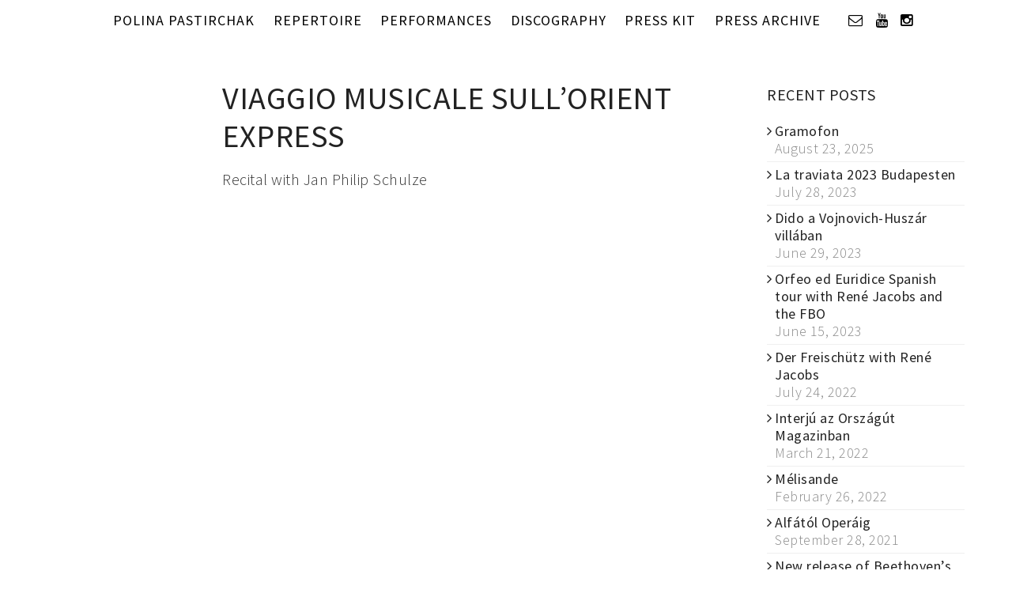

--- FILE ---
content_type: text/html; charset=UTF-8
request_url: https://polinapastirchak.com/events/viaggio-musicale-sullorient-express-2/
body_size: 14282
content:
<!DOCTYPE html>
<html lang="en-US">

<head>
    <meta charset="UTF-8">
    <meta name="viewport" content="width=device-width, initial-scale=1, minimum-scale=1, maximum-scale=1">

    <script>
        document.addEventListener('DOMContentLoaded', function () {
            var link = document.getElementById('cont-foot');
            if (link) {
                link.addEventListener('click', function (e) {
                    e.preventDefault();
                    var foot = document.getElementById('foot');
                    if (foot) {
                        foot.scrollIntoView({ behavior: 'smooth' });
                    }
                });
            }
        });
    </script>

    

    
        <!-- Title -->
        <title>Viaggio musicale sull’Orient Express | Polina Pastirchak</title>

    
    
    <link rel="icon" href="../favicon.ico?v=2" />
    <link rel="icon" href="../favicon.png?v=2" type="image/png" />

    <!-- Apple Touch Icons -->
    
            <link rel="apple-touch-icon" sizes="72x72" href="http://polinapastirchak.com/wp-content/uploads/2020/04/favicon.png?v=2" />
    
    
    
    <meta name='robots' content='index, follow, max-image-preview:large, max-snippet:-1, max-video-preview:-1' />

	<!-- This site is optimized with the Yoast SEO plugin v26.6 - https://yoast.com/wordpress/plugins/seo/ -->
	<link rel="canonical" href="https://polinapastirchak.com/events/viaggio-musicale-sullorient-express-2/" />
	<meta property="og:locale" content="en_US" />
	<meta property="og:type" content="article" />
	<meta property="og:title" content="Viaggio musicale sull’Orient Express | Polina Pastirchak" />
	<meta property="og:description" content="Recital with Jan Philip Schulze Viaggio musicale sull’Orient Express January 24th, 2023Pasztircsák Polina" />
	<meta property="og:url" content="https://polinapastirchak.com/events/viaggio-musicale-sullorient-express-2/" />
	<meta property="og:site_name" content="Polina Pastirchak" />
	<meta property="article:publisher" content="https://www.facebook.com/Polina-Pasztircs%c3%a1k-1429004573979818/" />
	<meta name="twitter:label1" content="Est. reading time" />
	<meta name="twitter:data1" content="1 minute" />
	<script type="application/ld+json" class="yoast-schema-graph">{"@context":"https://schema.org","@graph":[{"@type":"WebPage","@id":"https://polinapastirchak.com/events/viaggio-musicale-sullorient-express-2/","url":"https://polinapastirchak.com/events/viaggio-musicale-sullorient-express-2/","name":"Viaggio musicale sull’Orient Express | Polina Pastirchak","isPartOf":{"@id":"https://polinapastirchak.com/#website"},"datePublished":"2023-01-24T11:20:36+00:00","breadcrumb":{"@id":"https://polinapastirchak.com/events/viaggio-musicale-sullorient-express-2/#breadcrumb"},"inLanguage":"en-US","potentialAction":[{"@type":"ReadAction","target":["https://polinapastirchak.com/events/viaggio-musicale-sullorient-express-2/"]}]},{"@type":"BreadcrumbList","@id":"https://polinapastirchak.com/events/viaggio-musicale-sullorient-express-2/#breadcrumb","itemListElement":[{"@type":"ListItem","position":1,"name":"Home","item":"https://polinapastirchak.com/"},{"@type":"ListItem","position":2,"name":"Events","item":"https://polinapastirchak.com/events/"},{"@type":"ListItem","position":3,"name":"Viaggio musicale sull’Orient Express"}]},{"@type":"WebSite","@id":"https://polinapastirchak.com/#website","url":"https://polinapastirchak.com/","name":"Polina Pastirchak","description":"Soprano","potentialAction":[{"@type":"SearchAction","target":{"@type":"EntryPoint","urlTemplate":"https://polinapastirchak.com/?s={search_term_string}"},"query-input":{"@type":"PropertyValueSpecification","valueRequired":true,"valueName":"search_term_string"}}],"inLanguage":"en-US"}]}</script>
	<!-- / Yoast SEO plugin. -->


<link rel='dns-prefetch' href='//maxcdn.bootstrapcdn.com' />
<link rel='dns-prefetch' href='//fonts.googleapis.com' />
<link rel="alternate" type="application/rss+xml" title="Polina Pastirchak &raquo; Feed" href="https://polinapastirchak.com/feed/" />
<link rel="alternate" type="application/rss+xml" title="Polina Pastirchak &raquo; Comments Feed" href="https://polinapastirchak.com/comments/feed/" />
<link rel="alternate" title="oEmbed (JSON)" type="application/json+oembed" href="https://polinapastirchak.com/wp-json/oembed/1.0/embed?url=https%3A%2F%2Fpolinapastirchak.com%2Fevents%2Fviaggio-musicale-sullorient-express-2%2F" />
<link rel="alternate" title="oEmbed (XML)" type="text/xml+oembed" href="https://polinapastirchak.com/wp-json/oembed/1.0/embed?url=https%3A%2F%2Fpolinapastirchak.com%2Fevents%2Fviaggio-musicale-sullorient-express-2%2F&#038;format=xml" />
<style id='wp-img-auto-sizes-contain-inline-css' type='text/css'>
img:is([sizes=auto i],[sizes^="auto," i]){contain-intrinsic-size:3000px 1500px}
/*# sourceURL=wp-img-auto-sizes-contain-inline-css */
</style>

<link rel='stylesheet' id='ut-responsive-grid-css' href='https://polinapastirchak.com/wp-content/plugins/ut-shortcodes/css/ut-responsive-grid.min.css?ver=6.9' type='text/css' media='all' />
<link rel='stylesheet' id='ut-fontawesome-css' href='//maxcdn.bootstrapcdn.com/font-awesome/4.4.0/css/font-awesome.min.css?ver=6.9' type='text/css' media='all' />
<link rel='stylesheet' id='ut-animate-css' href='https://polinapastirchak.com/wp-content/plugins/ut-shortcodes/css/ut.animate.min.css?ver=6.9' type='text/css' media='all' />
<link rel='stylesheet' id='ut-elastislide-css' href='https://polinapastirchak.com/wp-content/plugins/ut-shortcodes/css/ut.elastislide.min.css?ver=6.9' type='text/css' media='all' />
<link rel='stylesheet' id='ut-fancyrotator-css' href='https://polinapastirchak.com/wp-content/plugins/ut-shortcodes/css/ut.fancyrotator.min.css?ver=6.9' type='text/css' media='all' />
<link rel='stylesheet' id='ut-shortcodes-css' href='https://polinapastirchak.com/wp-content/themes/brooklyn-child/css/ut.shortcode.min.css?ver=6.9' type='text/css' media='all' />
<style id='wp-emoji-styles-inline-css' type='text/css'>

	img.wp-smiley, img.emoji {
		display: inline !important;
		border: none !important;
		box-shadow: none !important;
		height: 1em !important;
		width: 1em !important;
		margin: 0 0.07em !important;
		vertical-align: -0.1em !important;
		background: none !important;
		padding: 0 !important;
	}
/*# sourceURL=wp-emoji-styles-inline-css */
</style>
<link rel='stylesheet' id='wp-block-library-css' href='https://polinapastirchak.com/wp-includes/css/dist/block-library/style.min.css?ver=6.9' type='text/css' media='all' />
<style id='global-styles-inline-css' type='text/css'>
:root{--wp--preset--aspect-ratio--square: 1;--wp--preset--aspect-ratio--4-3: 4/3;--wp--preset--aspect-ratio--3-4: 3/4;--wp--preset--aspect-ratio--3-2: 3/2;--wp--preset--aspect-ratio--2-3: 2/3;--wp--preset--aspect-ratio--16-9: 16/9;--wp--preset--aspect-ratio--9-16: 9/16;--wp--preset--color--black: #000000;--wp--preset--color--cyan-bluish-gray: #abb8c3;--wp--preset--color--white: #ffffff;--wp--preset--color--pale-pink: #f78da7;--wp--preset--color--vivid-red: #cf2e2e;--wp--preset--color--luminous-vivid-orange: #ff6900;--wp--preset--color--luminous-vivid-amber: #fcb900;--wp--preset--color--light-green-cyan: #7bdcb5;--wp--preset--color--vivid-green-cyan: #00d084;--wp--preset--color--pale-cyan-blue: #8ed1fc;--wp--preset--color--vivid-cyan-blue: #0693e3;--wp--preset--color--vivid-purple: #9b51e0;--wp--preset--gradient--vivid-cyan-blue-to-vivid-purple: linear-gradient(135deg,rgb(6,147,227) 0%,rgb(155,81,224) 100%);--wp--preset--gradient--light-green-cyan-to-vivid-green-cyan: linear-gradient(135deg,rgb(122,220,180) 0%,rgb(0,208,130) 100%);--wp--preset--gradient--luminous-vivid-amber-to-luminous-vivid-orange: linear-gradient(135deg,rgb(252,185,0) 0%,rgb(255,105,0) 100%);--wp--preset--gradient--luminous-vivid-orange-to-vivid-red: linear-gradient(135deg,rgb(255,105,0) 0%,rgb(207,46,46) 100%);--wp--preset--gradient--very-light-gray-to-cyan-bluish-gray: linear-gradient(135deg,rgb(238,238,238) 0%,rgb(169,184,195) 100%);--wp--preset--gradient--cool-to-warm-spectrum: linear-gradient(135deg,rgb(74,234,220) 0%,rgb(151,120,209) 20%,rgb(207,42,186) 40%,rgb(238,44,130) 60%,rgb(251,105,98) 80%,rgb(254,248,76) 100%);--wp--preset--gradient--blush-light-purple: linear-gradient(135deg,rgb(255,206,236) 0%,rgb(152,150,240) 100%);--wp--preset--gradient--blush-bordeaux: linear-gradient(135deg,rgb(254,205,165) 0%,rgb(254,45,45) 50%,rgb(107,0,62) 100%);--wp--preset--gradient--luminous-dusk: linear-gradient(135deg,rgb(255,203,112) 0%,rgb(199,81,192) 50%,rgb(65,88,208) 100%);--wp--preset--gradient--pale-ocean: linear-gradient(135deg,rgb(255,245,203) 0%,rgb(182,227,212) 50%,rgb(51,167,181) 100%);--wp--preset--gradient--electric-grass: linear-gradient(135deg,rgb(202,248,128) 0%,rgb(113,206,126) 100%);--wp--preset--gradient--midnight: linear-gradient(135deg,rgb(2,3,129) 0%,rgb(40,116,252) 100%);--wp--preset--font-size--small: 13px;--wp--preset--font-size--medium: 20px;--wp--preset--font-size--large: 36px;--wp--preset--font-size--x-large: 42px;--wp--preset--spacing--20: 0.44rem;--wp--preset--spacing--30: 0.67rem;--wp--preset--spacing--40: 1rem;--wp--preset--spacing--50: 1.5rem;--wp--preset--spacing--60: 2.25rem;--wp--preset--spacing--70: 3.38rem;--wp--preset--spacing--80: 5.06rem;--wp--preset--shadow--natural: 6px 6px 9px rgba(0, 0, 0, 0.2);--wp--preset--shadow--deep: 12px 12px 50px rgba(0, 0, 0, 0.4);--wp--preset--shadow--sharp: 6px 6px 0px rgba(0, 0, 0, 0.2);--wp--preset--shadow--outlined: 6px 6px 0px -3px rgb(255, 255, 255), 6px 6px rgb(0, 0, 0);--wp--preset--shadow--crisp: 6px 6px 0px rgb(0, 0, 0);}:where(.is-layout-flex){gap: 0.5em;}:where(.is-layout-grid){gap: 0.5em;}body .is-layout-flex{display: flex;}.is-layout-flex{flex-wrap: wrap;align-items: center;}.is-layout-flex > :is(*, div){margin: 0;}body .is-layout-grid{display: grid;}.is-layout-grid > :is(*, div){margin: 0;}:where(.wp-block-columns.is-layout-flex){gap: 2em;}:where(.wp-block-columns.is-layout-grid){gap: 2em;}:where(.wp-block-post-template.is-layout-flex){gap: 1.25em;}:where(.wp-block-post-template.is-layout-grid){gap: 1.25em;}.has-black-color{color: var(--wp--preset--color--black) !important;}.has-cyan-bluish-gray-color{color: var(--wp--preset--color--cyan-bluish-gray) !important;}.has-white-color{color: var(--wp--preset--color--white) !important;}.has-pale-pink-color{color: var(--wp--preset--color--pale-pink) !important;}.has-vivid-red-color{color: var(--wp--preset--color--vivid-red) !important;}.has-luminous-vivid-orange-color{color: var(--wp--preset--color--luminous-vivid-orange) !important;}.has-luminous-vivid-amber-color{color: var(--wp--preset--color--luminous-vivid-amber) !important;}.has-light-green-cyan-color{color: var(--wp--preset--color--light-green-cyan) !important;}.has-vivid-green-cyan-color{color: var(--wp--preset--color--vivid-green-cyan) !important;}.has-pale-cyan-blue-color{color: var(--wp--preset--color--pale-cyan-blue) !important;}.has-vivid-cyan-blue-color{color: var(--wp--preset--color--vivid-cyan-blue) !important;}.has-vivid-purple-color{color: var(--wp--preset--color--vivid-purple) !important;}.has-black-background-color{background-color: var(--wp--preset--color--black) !important;}.has-cyan-bluish-gray-background-color{background-color: var(--wp--preset--color--cyan-bluish-gray) !important;}.has-white-background-color{background-color: var(--wp--preset--color--white) !important;}.has-pale-pink-background-color{background-color: var(--wp--preset--color--pale-pink) !important;}.has-vivid-red-background-color{background-color: var(--wp--preset--color--vivid-red) !important;}.has-luminous-vivid-orange-background-color{background-color: var(--wp--preset--color--luminous-vivid-orange) !important;}.has-luminous-vivid-amber-background-color{background-color: var(--wp--preset--color--luminous-vivid-amber) !important;}.has-light-green-cyan-background-color{background-color: var(--wp--preset--color--light-green-cyan) !important;}.has-vivid-green-cyan-background-color{background-color: var(--wp--preset--color--vivid-green-cyan) !important;}.has-pale-cyan-blue-background-color{background-color: var(--wp--preset--color--pale-cyan-blue) !important;}.has-vivid-cyan-blue-background-color{background-color: var(--wp--preset--color--vivid-cyan-blue) !important;}.has-vivid-purple-background-color{background-color: var(--wp--preset--color--vivid-purple) !important;}.has-black-border-color{border-color: var(--wp--preset--color--black) !important;}.has-cyan-bluish-gray-border-color{border-color: var(--wp--preset--color--cyan-bluish-gray) !important;}.has-white-border-color{border-color: var(--wp--preset--color--white) !important;}.has-pale-pink-border-color{border-color: var(--wp--preset--color--pale-pink) !important;}.has-vivid-red-border-color{border-color: var(--wp--preset--color--vivid-red) !important;}.has-luminous-vivid-orange-border-color{border-color: var(--wp--preset--color--luminous-vivid-orange) !important;}.has-luminous-vivid-amber-border-color{border-color: var(--wp--preset--color--luminous-vivid-amber) !important;}.has-light-green-cyan-border-color{border-color: var(--wp--preset--color--light-green-cyan) !important;}.has-vivid-green-cyan-border-color{border-color: var(--wp--preset--color--vivid-green-cyan) !important;}.has-pale-cyan-blue-border-color{border-color: var(--wp--preset--color--pale-cyan-blue) !important;}.has-vivid-cyan-blue-border-color{border-color: var(--wp--preset--color--vivid-cyan-blue) !important;}.has-vivid-purple-border-color{border-color: var(--wp--preset--color--vivid-purple) !important;}.has-vivid-cyan-blue-to-vivid-purple-gradient-background{background: var(--wp--preset--gradient--vivid-cyan-blue-to-vivid-purple) !important;}.has-light-green-cyan-to-vivid-green-cyan-gradient-background{background: var(--wp--preset--gradient--light-green-cyan-to-vivid-green-cyan) !important;}.has-luminous-vivid-amber-to-luminous-vivid-orange-gradient-background{background: var(--wp--preset--gradient--luminous-vivid-amber-to-luminous-vivid-orange) !important;}.has-luminous-vivid-orange-to-vivid-red-gradient-background{background: var(--wp--preset--gradient--luminous-vivid-orange-to-vivid-red) !important;}.has-very-light-gray-to-cyan-bluish-gray-gradient-background{background: var(--wp--preset--gradient--very-light-gray-to-cyan-bluish-gray) !important;}.has-cool-to-warm-spectrum-gradient-background{background: var(--wp--preset--gradient--cool-to-warm-spectrum) !important;}.has-blush-light-purple-gradient-background{background: var(--wp--preset--gradient--blush-light-purple) !important;}.has-blush-bordeaux-gradient-background{background: var(--wp--preset--gradient--blush-bordeaux) !important;}.has-luminous-dusk-gradient-background{background: var(--wp--preset--gradient--luminous-dusk) !important;}.has-pale-ocean-gradient-background{background: var(--wp--preset--gradient--pale-ocean) !important;}.has-electric-grass-gradient-background{background: var(--wp--preset--gradient--electric-grass) !important;}.has-midnight-gradient-background{background: var(--wp--preset--gradient--midnight) !important;}.has-small-font-size{font-size: var(--wp--preset--font-size--small) !important;}.has-medium-font-size{font-size: var(--wp--preset--font-size--medium) !important;}.has-large-font-size{font-size: var(--wp--preset--font-size--large) !important;}.has-x-large-font-size{font-size: var(--wp--preset--font-size--x-large) !important;}
/*# sourceURL=global-styles-inline-css */
</style>

<style id='classic-theme-styles-inline-css' type='text/css'>
/*! This file is auto-generated */
.wp-block-button__link{color:#fff;background-color:#32373c;border-radius:9999px;box-shadow:none;text-decoration:none;padding:calc(.667em + 2px) calc(1.333em + 2px);font-size:1.125em}.wp-block-file__button{background:#32373c;color:#fff;text-decoration:none}
/*# sourceURL=/wp-includes/css/classic-themes.min.css */
</style>
<link rel='stylesheet' id='contact-form-7-css' href='https://polinapastirchak.com/wp-content/plugins/contact-form-7/includes/css/styles.css?ver=6.1.4' type='text/css' media='all' />
<link rel='stylesheet' id='responsive-lightbox-swipebox-css' href='https://polinapastirchak.com/wp-content/plugins/responsive-lightbox/assets/swipebox/swipebox.min.css?ver=1.5.2' type='text/css' media='all' />
<link rel='stylesheet' id='rs-plugin-settings-css' href='https://polinapastirchak.com/wp-content/plugins/revslider/public/assets/css/settings.css?ver=5.4.8.3' type='text/css' media='all' />
<style id='rs-plugin-settings-inline-css' type='text/css'>
#rs-demo-id {}
/*# sourceURL=rs-plugin-settings-inline-css */
</style>
<link rel='stylesheet' id='wonderplugin-audio-icons-css' href='https://polinapastirchak.com/wp-content/plugins/wonderplugin-audio/engine/icons/css/mhaudiofont.css?ver=11.6.1PRO' type='text/css' media='' />
<link rel='stylesheet' id='parent-style-css' href='https://polinapastirchak.com/wp-content/themes/brooklyn/style.css?ver=6.9' type='text/css' media='all' />
<link rel='stylesheet' id='unitedthemes-style-css' href='https://polinapastirchak.com/wp-content/themes/brooklyn-child/style.css?ver=1739710695' type='text/css' media='all' />
<link rel='stylesheet' id='main-font-face-css' href='https://polinapastirchak.com/wp-content/themes/brooklyn/css/ut-fontface.min.css?ver=6.9' type='text/css' media='all' />
<link rel='stylesheet' id='ut_body_font_type-css' href='//fonts.googleapis.com/css?family=Source+Sans+Pro%3A300&#038;subset=latin-ext&#038;ver=6.9' type='text/css' media='all' />
<link rel='stylesheet' id='ut_blockquote_font_type-css' href='//fonts.googleapis.com/css?family=Source+Sans+Pro%3A&#038;ver=6.9' type='text/css' media='all' />
<link rel='stylesheet' id='ut_csection_header_font_type-css' href='//fonts.googleapis.com/css?family=Source+Sans+Pro%3A&#038;subset=latin-ext&#038;ver=6.9' type='text/css' media='all' />
<link rel='stylesheet' id='ut-flexslider-css' href='https://polinapastirchak.com/wp-content/themes/brooklyn/css/flexslider.min.css?ver=6.9' type='text/css' media='all' />
<link rel='stylesheet' id='ut-prettyphoto-css' href='https://polinapastirchak.com/wp-content/themes/brooklyn/css/prettyPhoto.min.css?ver=6.9' type='text/css' media='all' />
<link rel='stylesheet' id='ut-superfish-css' href='https://polinapastirchak.com/wp-content/themes/brooklyn/css/ut-superfish.min.css?ver=6.9' type='text/css' media='all' />
<script type="text/javascript" src="https://polinapastirchak.com/wp-content/themes/brooklyn-child/lib/conditionizr-4.3.0.min.js?ver=4.3.0" id="conditionizr-js"></script>
<script type="text/javascript" src="https://polinapastirchak.com/wp-content/themes/brooklyn-child/lib/modernizr-2.7.1.min.js?ver=2.7.1" id="modernizr-js"></script>
<script type="text/javascript" src="https://polinapastirchak.com/wp-includes/js/jquery/jquery.min.js?ver=3.7.1" id="jquery-core-js"></script>
<script type="text/javascript" src="https://polinapastirchak.com/wp-includes/js/jquery/jquery-migrate.min.js?ver=3.4.1" id="jquery-migrate-js"></script>
<script type="text/javascript" src="https://polinapastirchak.com/wp-content/plugins/responsive-lightbox/assets/infinitescroll/infinite-scroll.pkgd.min.js?ver=4.0.1" id="responsive-lightbox-infinite-scroll-js"></script>
<script type="text/javascript" src="https://polinapastirchak.com/wp-content/plugins/revslider/public/assets/js/jquery.themepunch.tools.min.js?ver=5.4.8.3" id="tp-tools-js"></script>
<script type="text/javascript" src="https://polinapastirchak.com/wp-content/plugins/revslider/public/assets/js/jquery.themepunch.revolution.min.js?ver=5.4.8.3" id="revmin-js"></script>
<script type="text/javascript" src="https://polinapastirchak.com/wp-content/plugins/ut-shortcodes/js/plugins/flexslider/jquery.flexslider.min.js?ver=6.9" id="ut-flexslider-js-js"></script>
<script type="text/javascript" src="https://polinapastirchak.com/wp-content/plugins/ut-shortcodes/js/plugins/elastislider/jquery.elastislide.min.js?ver=6.9" id="ut-elastislider-js-js"></script>
<script type="text/javascript" src="https://polinapastirchak.com/wp-content/plugins/wonderplugin-audio/engine/wonderpluginaudioskins.js?ver=11.6.1PRO" id="wonderplugin-audio-skins-script-js"></script>
<script type="text/javascript" id="wonderplugin-audio-script-js-extra">
/* <![CDATA[ */
var wonderplugin_audio_ajaxobject = {"ajaxurl":"https://polinapastirchak.com/wp-admin/admin-ajax.php","nonce":"1816581e18"};
//# sourceURL=wonderplugin-audio-script-js-extra
/* ]]> */
</script>
<script type="text/javascript" src="https://polinapastirchak.com/wp-content/plugins/wonderplugin-audio/engine/wonderpluginaudio.js?ver=11.6.1PRO" id="wonderplugin-audio-script-js"></script>
<script type="text/javascript" src="https://polinapastirchak.com/wp-content/themes/brooklyn/js/jquery.lazyload.min.js?ver=1.9.7" id="ut-lazyload-js-js"></script>
<link rel="https://api.w.org/" href="https://polinapastirchak.com/wp-json/" /><link rel="EditURI" type="application/rsd+xml" title="RSD" href="https://polinapastirchak.com/xmlrpc.php?rsd" />
<meta name="generator" content="WordPress 6.9" />
<link rel='shortlink' href='https://polinapastirchak.com/?p=4358' />
<style type="text/css">#primary { float: left ; } ::-moz-selection { background: #636363; }::selection { background: #636363; }a { color: #636363; }.ha-transparent #navigation ul li a:hover { color: #636363; }</style><style type="text/css">.ut-language-selector a:hover { color: #636363; }.ut-custom-icon-link:hover i { color: #636363 !important; }.ut-hide-member-details:hover, #ut-blog-navigation a:hover, .light .ut-hide-member-details, .ut-mm-button:hover:before, .ut-mm-trigger.active .ut-mm-button:before, .ut-mobile-menu a:after { color: #636363; }.ut-header-light .ut-mm-button:before { color: #636363; }.lead span, .entry-title span, #cancel-comment-reply-link, .member-description-style-3 .ut-member-title,.ut-twitter-rotator h2 a, .themecolor{ color: #636363; }.icons-ul i, .comments-title span, .member-social a:hover, .ut-parallax-quote-title span, .ut-member-style-2 .member-description .ut-member-title { color:#636363; }.about-icon, .ut-skill-overlay, .ut-dropcap-one, .ut-dropcap-two, .ut-mobile-menu a:hover, .themecolor-bg, .ut-btn.ut-pt-btn:hover, .ut-btn.dark:hover { background:#636363; }blockquote, div.wpcf7-validation-errors, .ut-hero-style-5 .hero-description, #navigation ul.sub-menu, .ut-member-style-3 .member-social a:hover { border-color:#636363; }.cta-section, .ut-btn.theme-btn, .ut-social-link:hover .ut-social-icon, .ut-member-style-2 .ut-so-link:hover { background:#636363 !important; }.ut-social-title, .ut-service-column h3 span, .ut-rq-icon{ color:#636363; }.count, .ut-icon-list i { color:#636363; }.client-section, .ut-portfolio-pagination.style_two a.selected:hover, .ut-portfolio-pagination.style_two a.selected, .ut-portfolio-pagination.style_two a:hover, .ut-pt-featured { background:#636363 !important; }ins, mark, .ut-alert.themecolor, .ut-portfolio-menu.style_two li a:hover, .ut-portfolio-menu.style_two li a.selected, .light .ut-portfolio-menu.style_two li a.selected:hover { background:#636363; }.footer-content i { color:#636363; }.copyright a:hover, .footer-content a:hover, .toTop:hover, .ut-footer-dark a.toTop:hover { color:#636363; }blockquote span { color:#636363; }.entry-meta a:hover, #secondary a:hover, .page-template-templatestemplate-archive-php a:hover { color:#636363; }h1 a:hover, h2 a:hover, h3 a:hover, h4 a:hover, h5 a:hover, h6 a:hover, .ut-header-dark .site-logo .logo a:hover { color:#636363; }a.more-link:hover, .fa-ul li .fa{ color:#636363; }.ut-pt-featured-table .ut-pt-info .fa-li{ color: #636363 !important; }.button, input[type="submit"], input[type="button"], .dark button, .dark input[type="submit"], .dark input[type="button"], .light .button, .light input[type="submit"], .light input[type="button"] { background:#636363; }.img-hover { background:rgb(99,99,99);background:rgba(99,99,99, 0.85); }.portfolio-caption { background:rgb(99,99,99);background:rgba(99,99,99, 0.85); }.team-member-details { background:rgba(99,99,99, 0.85 ); }.ut-avatar-overlay { background:rgb(99,99,99); background:rgba(99,99,99, 0.85 ); }.mejs-controls .mejs-time-rail .mejs-time-current, .mejs-controls .mejs-horizontal-volume-slider .mejs-horizontal-volume-current, .format-link .entry-header a { background:#636363 !important; }.light .ut-portfolio-menu li a:hover, .light .ut-portfolio-pagination a:hover, .light .ut-nav-tabs li a:hover, .light .ut-accordion-heading a:hover { border-color:#636363 !important; }.light .ut-portfolio-menu li a:hover, .light .ut-portfolio-pagination a:hover, .ut-portfolio-list li strong, .light .ut-nav-tabs li a:hover, .light .ut-accordion-heading a:hover, .ut-custom-icon a:hover i:first-child { color:#636363 !important; }.ut-portfolio-gallery-slider .flex-direction-nav a, .ut-gallery-slider .flex-direction-nav a, .ut-rotate-quote-alt .flex-direction-nav a, .ut-rotate-quote .flex-direction-nav a{ background:rgb(99,99,99); background:rgba(99,99,99, 0.85); }.light .ut-bs-wrap .entry-title a:hover, .light .ut-bs-wrap a:hover .entry-title{ color: #636363; }.ut-rated i { color: #636363; }.ut-footer-area ul.sidebar a:hover { color: #636363; }.ut-footer-dark .ut-footer-area .widget_tag_cloud a:hover { color: #636363!important; }.ut-footer-dark .ut-footer-area .widget_tag_cloud a:hover { border-color: #636363; }.elastislide-wrapper nav span:hover { border-color: #636363; }.elastislide-wrapper nav span:hover { color: #636363; }.ut-footer-so li a:hover { border-color: #636363; }.ut-footer-so li a:hover i { color: #636363!important; }.ut-pt-wrap.ut-pt-wrap-style-2 .ut-pt-featured-table .ut-pt-header { background:#636363; }.ut-pt-wrap-style-3 .ut-pt-info ul li, .ut-pt-wrap-style-3 .ut-pt-info ul, .ut-pt-wrap-style-3 .ut-pt-header, .ut-pt-wrap-style-3 .ut-btn.ut-pt-btn, .ut-pt-wrap-style-3 .ut-custom-row, .ut-pt-wrap-style-3 .ut-pt-featured-table .ut-btn { border-color:rgba(99,99,99, 0.1); }.ut-pt-wrap-style-3 .ut-btn { color:#636363 !important; }.ut-pt-wrap-style-3 .ut-btn { text-shadow: 0 0 40px #636363, 2px 2px 3px black; }.ut-pt-wrap-style-3 .ut-pt-featured-table .ut-btn { color:#636363 !important; }.ut-pt-wrap-style-3 .ut-pt-featured-table .ut-btn { text-shadow: 0 0 40px #636363, 2px 2px 3px black; }.ut-pt-wrap-style-3 .ut-pt-featured-table .ut-pt-title { color:#636363 !important; }.ut-pt-wrap-style-3 .ut-pt-featured-table .ut-pt-title { text-shadow: 0 0 40px #636363, 2px 2px 3px black; }.ut-glow {color:#636363;text-shadow:0 0 40px #636363, 2px 2px 3px black; }.light .ut-shortcode-video-wrap .ut-video-caption { border-color:rgba(99,99,99, 1); }.light .ut-shortcode-video-wrap .ut-video-caption i { border-color:rgba(99,99,99, 0.3); }.light .ut-shortcode-video-wrap .ut-video-caption i { color:rgba(99,99,99, 0.3); }.light .ut-shortcode-video-wrap .ut-video-caption:hover i { border-color:rgba(99,99,99, 1); }.light .ut-shortcode-video-wrap .ut-video-caption:hover i { color:#636363 !important; }.light .ut-shortcode-video-wrap .ut-video-caption:hover i { text-shadow: 0 0 40px #636363, 2px 2px 3px black; }.light .ut-video-loading { color:#636363 !important; }.light .ut-video-loading { text-shadow: 0 0 40px #636363, 2px 2px 3px black; }.light .ut-video-caption-text { border-color:rgba(99,99,99, 1); }.js #main-content section .section-content,.js #main-content section .section-header-holder {opacity:0;}#header-section.ut-header-dark,.ha-header.ha-transparent:hover,.ha-header.ha-transparent:hover #navigation ul.sub-menu li > a,#header-section.ut-header-dark #navigation ul.sub-menu li > a {background: rgba(0,0,0 ,0.77 ) ; }#navigation li a:hover { color:#636363; }#navigation .selected, #navigation ul li.current_page_parent a.active, #navigation ul li.current-menu-ancestor a.active { color: #636363; }#navigation ul li a:hover,#navigation ul.sub-menu li a:hover { color: #636363; }#navigation ul.sub-menu li > a { color: #999999; }#navigation ul li.current-menu-item:not(.current_page_parent) a, #navigation ul li.current_page_item:not(.current_page_parent) a { color: #636363; }#navigation ul li.current-menu-item:not(.current_page_parent) .sub-menu li a { color: #999999; }.ut-header-dark #navigation li a:hover { color:#636363; }.ut-header-dark #navigation .selected,.ut-header-dark #navigation ul li.current_page_parent a.active, .ut-header-dark #navigation ul li.current-menu-ancestor a.active { color: #636363; }.ut-header-dark #navigation ul li a:hover,.ut-header-dark #navigation ul.sub-menu li a:hover { color: #636363; }.ut-header-dark #navigation ul.sub-menu li > a { color: #999999; }.ut-header-dark #navigation ul li.current-menu-item:not(.current_page_parent) a, .ut-header-dark #navigation ul li.current_page_item:not(.current_page_parent) a { color: #636363; }.ut-header-dark #navigation ul li.current-menu-item:not(.current_page_parent) .sub-menu li a { color: #999999; }.ut-loader-overlay { background: #FFF}.hero-title span:not(.ut-word-rotator) { color:#636363 !important; }.hero-title.ut-glow span { text-shadow: 0 0 40px #636363, 2px 2px 3px black; }body {font-family:"Source Sans Pro", "Helvetica Neue", Helvetica, Arial, sans-serif !important; font-weight: 300; font-size: 20px;}h1 {font-family:"Source Sans Pro", "Helvetica Neue", Helvetica, Arial, sans-serif; text-transform: uppercase;}h2 {font-family:"Source Sans Pro", "Helvetica Neue", Helvetica, Arial, sans-serif; text-transform: uppercase;}h3 {font-family:"Source Sans Pro", "Helvetica Neue", Helvetica, Arial, sans-serif; font-size: 24px;}h4 {font-family:"Source Sans Pro", "Helvetica Neue", Helvetica, Arial, sans-serif; font-size: 21px;}h5 {font-family:"Source Sans Pro", "Helvetica Neue", Helvetica, Arial, sans-serif;}h6 {font-family:"Source Sans Pro", "Helvetica Neue", Helvetica, Arial, sans-serif;} .pt-style-2 .page-title:after,.pt-style-2 .parallax-title:after,.pt-style-2 .section-title:after {background-color: #222222;height: 1px;width: 30px;}.lg-progress-bar .lg-progress { background-color: #636363; }.lg-outer .lg-thumb-item.active, .lg-outer .lg-thumb-item:hover { border-color: #636363; }blockquote {font-family:"Source Sans Pro", "Helvetica Neue", Helvetica, Arial, sans-serif;}.lead, .taxonomy-description {font-family:"Source Sans Pro", "Helvetica Neue", Helvetica, Arial, sans-serif;}.footer.ut-footer-dark, .ut-footer-dark a.toTop {background: #000000 ; }.parallax-overlay-pattern.style_one { background-image: url(" https://polinapastirchak.com/wp-content/themes/brooklyn/images/overlay-pattern.png") !important; }.parallax-overlay-pattern.style_two { background-image: url(" https://polinapastirchak.com/wp-content/themes/brooklyn/images/overlay-pattern2.png") !important; }</style><style type="text/css">#primary h1.page-title{ font-family: ralewaysemibold, "Helvetica Neue", Helvetica, Arial, sans-serif; }#primary .pt-style-1 h1.page-title span {background: #FFF;}#primary .pt-style-2 h1.page-title:after {background-color: #222222;height: 1px;width: 30px;}#primary header.page-header.pt-style-3 span { background:#636363;-webkit-box-shadow:0 0 0 3px#636363; -moz-box-shadow:0 0 0 3px#636363; box-shadow:0 0 0 3px#636363; }#primary .parallax-title {font-family:"Source Sans Pro", "Helvetica Neue", Helvetica, Arial, sans-serif;}#primary .section-title {font-family:"Source Sans Pro", "Helvetica Neue", Helvetica, Arial, sans-serif;}#primary .pt-style-1 .parallax-title span {background: #FFF;}#primary .pt-style-1 .section-title span {background: #FFF;}#primary .pt-style-2 .parallax-title:after {background-color: #222222;height: 1px;width: 30px;}#primary .pt-style-2 .section-title:after {background-color: #222222;height: 1px;width: 30px;}</style><meta name="generator" content="Powered by Slider Revolution 5.4.8.3 - responsive, Mobile-Friendly Slider Plugin for WordPress with comfortable drag and drop interface." />
<script type="text/javascript">function setREVStartSize(e){									
						try{ e.c=jQuery(e.c);var i=jQuery(window).width(),t=9999,r=0,n=0,l=0,f=0,s=0,h=0;
							if(e.responsiveLevels&&(jQuery.each(e.responsiveLevels,function(e,f){f>i&&(t=r=f,l=e),i>f&&f>r&&(r=f,n=e)}),t>r&&(l=n)),f=e.gridheight[l]||e.gridheight[0]||e.gridheight,s=e.gridwidth[l]||e.gridwidth[0]||e.gridwidth,h=i/s,h=h>1?1:h,f=Math.round(h*f),"fullscreen"==e.sliderLayout){var u=(e.c.width(),jQuery(window).height());if(void 0!=e.fullScreenOffsetContainer){var c=e.fullScreenOffsetContainer.split(",");if (c) jQuery.each(c,function(e,i){u=jQuery(i).length>0?u-jQuery(i).outerHeight(!0):u}),e.fullScreenOffset.split("%").length>1&&void 0!=e.fullScreenOffset&&e.fullScreenOffset.length>0?u-=jQuery(window).height()*parseInt(e.fullScreenOffset,0)/100:void 0!=e.fullScreenOffset&&e.fullScreenOffset.length>0&&(u-=parseInt(e.fullScreenOffset,0))}f=u}else void 0!=e.minHeight&&f<e.minHeight&&(f=e.minHeight);e.c.closest(".rev_slider_wrapper").css({height:f})					
						}catch(d){console.log("Failure at Presize of Slider:"+d)}						
					};</script>


</head>


<body id="ut-sitebody" class="wp-singular events-template-default single single-events postid-4358 wp-theme-brooklyn wp-child-theme-brooklyn-child  events-viaggio-musicale-sullorient-express-2 group-blog"    data-scrolleffect="linear" data-scrollspeed="650">

    <a class="ut-offset-anchor" id="top" style="top:0px !important;"></a>

    
    

    

    
    
    <!-- header section -->
    <header id="header-section"
        class="ha-header   centered ut-header-dark ">

        
            <div class="grid-container">

            
            <div class="ha-header-perspective">
                <div class="ha-header-front">

                    <div class="grid-20 tablet-grid-50 mobile-grid-50 ">

                        
                    </div>

                    


                    
                        <nav id="navigation" class="grid-80 hide-on-tablet hide-on-mobile "><ul id="menu-menu-fenti" class="menu"><li  class="menu-item menu-item-type-post_type menu-item-object-page menu-item-home external"><a href="https://polinapastirchak.com/" class="external">Polina Pastirchak</a></li>
<li  class="menu-item menu-item-type-post_type menu-item-object-page external"><a href="https://polinapastirchak.com/repertoire/" class="external">Repertoire</a></li>
<li  class="menu-item menu-item-type-post_type menu-item-object-page external"><a href="https://polinapastirchak.com/events-list/" class="external">Performances</a></li>
<li  class="menu-item menu-item-type-post_type menu-item-object-page external"><a href="https://polinapastirchak.com/discography/" class="external">Discography</a></li>
<li  class="menu-item menu-item-type-post_type menu-item-object-page external"><a href="https://polinapastirchak.com/press-kit/" class="external">Press kit</a></li>
<li  class="menu-item menu-item-type-taxonomy menu-item-object-category external"><a href="https://polinapastirchak.com/press-archive/" class="external">Press archive</a></li>
<li><div class="social-media">
            	<a href="#foot" id="cont-foot"><i class="fa fa-envelope-o"></i></a>
            	<a href="https://www.youtube.com/user/mrsherskin" target="_blank"><i class="fa fa-youtube"></i></a>
              <a href="https://www.instagram.com/polina.pastirchak.professional/" target="_blank"><i class="fa fa-instagram"></i></a>
            </div></li></ul></nav>
                        <div class="ut-mm-trigger tablet-grid-50 mobile-grid-50 hide-on-desktop button-formenu">
                            <span>Menu</span>
                        </div>

                        <nav id="ut-mobile-nav" class="ut-mobile-menu mobile-grid-100 tablet-grid-100 hide-on-desktop"><div class="ut-scroll-pane"><ul id="ut-mobile-menu" class="ut-mobile-menu"><li  class="menu-item menu-item-type-post_type menu-item-object-page menu-item-home external"><a href="https://polinapastirchak.com/" class="external">Polina Pastirchak</a></li>
<li  class="menu-item menu-item-type-post_type menu-item-object-page external"><a href="https://polinapastirchak.com/repertoire/" class="external">Repertoire</a></li>
<li  class="menu-item menu-item-type-post_type menu-item-object-page external"><a href="https://polinapastirchak.com/events-list/" class="external">Performances</a></li>
<li  class="menu-item menu-item-type-post_type menu-item-object-page external"><a href="https://polinapastirchak.com/discography/" class="external">Discography</a></li>
<li  class="menu-item menu-item-type-post_type menu-item-object-page external"><a href="https://polinapastirchak.com/press-kit/" class="external">Press kit</a></li>
<li  class="menu-item menu-item-type-taxonomy menu-item-object-category external"><a href="https://polinapastirchak.com/press-archive/" class="external">Press archive</a></li>
<li><div class="social-media">
            	<a href="#foot" id="cont-foot"><i class="fa fa-envelope-o"></i></a>
            	<a href="https://www.youtube.com/user/mrsherskin" target="_blank"><i class="fa fa-youtube"></i></a>
              <a href="https://www.instagram.com/polina.pastirchak.professional/" target="_blank"><i class="fa fa-instagram"></i></a>
            </div></li></ul></div></nav>
                    
                </div>



            </div><!-- close .ha-header-perspective -->

            
            </div>

        
    </header><!-- close header -->

    <div class="clear"></div>

    
    
    <div id="main-content" class="wrap ha-waypoint" data-animate-up="ha-header-hide"
        data-animate-down="ha-header-small">

        <a class="ut-offset-anchor" id="to-main-content"></a>

        <div class="main-content-background">
		<div class="grid-container">		
        	
                        
            <div id="primary" class="grid-parent grid-75 tablet-grid-75 mobile-grid-100">
    
                            
                
	          		
   
   
    <!-- post -->    
    <article id="post-4358" class="clearfix post-4358 events type-events status-publish hentry" >
    
    	<!-- entry-meta -->
    	<div class="grid-25 tablet-grid-25 hide-on-mobile">
 		
    	<div class="entry-meta">
        
			            
                                   
    	</div>       
    
    	</div><!-- close entry-meta -->
        
    
    <div class="grid-75 tablet-grid-75 mobile-grid-100">
    
    <!-- entry-header -->    
    <header class="entry-header">
    
        		<h1 class="entry-title">Viaggio musicale sull’Orient Express</h1>
		
		        
   
                             
    </header><!-- close entry-header -->   
    
         
        
        
            
	    
    <!-- entry-content -->
    <div class="entry-content clearfix">
        <p>Recital with Jan Philip Schulze</p>
<div class="brookly-hatom-data" style="display:none;visibility:hidden;"><span class="entry-title">Viaggio musicale sull’Orient Express</span><span class="updated"> January 24th, 2023</span><span class="author vcard"><span class="fn">Pasztircsák Polina</span></span></div>                
    </div><!-- close entry-content -->
    
                 
    </div>     
    
    </article><!-- close post --> 
    
                    
                        
            </div>
        
        	
    
    <div id="secondary" class="widget-area grid-25 mobile-grid-100 tablet-grid-25" role="complementary">
        <ul class="sidebar">
            
		<li class="clearfix widget-container recent-posts-2 widget_recent_entries">
		<h3 class="widget-title"><span>Recent Posts</span></h3>
		<ul>
											<li>
					<a href="https://polinapastirchak.com/gramofon/">Gramofon</a>
											<span class="post-date">August 23, 2025</span>
									</li>
											<li>
					<a href="https://polinapastirchak.com/la-traviata-2023-budapesten/">La traviata 2023 Budapesten</a>
											<span class="post-date">July 28, 2023</span>
									</li>
											<li>
					<a href="https://polinapastirchak.com/dido-a-vojnovich-huszar-villaban/">Dido a Vojnovich-Huszár villában</a>
											<span class="post-date">June 29, 2023</span>
									</li>
											<li>
					<a href="https://polinapastirchak.com/orfeo-ed-euridice-spanish-tour-with-rene-jacobs-and-the-fbo/">Orfeo ed Euridice Spanish tour with René Jacobs and the FBO</a>
											<span class="post-date">June 15, 2023</span>
									</li>
											<li>
					<a href="https://polinapastirchak.com/der-freischutz-mit-rene-jacobs/">Der Freischütz with René Jacobs</a>
											<span class="post-date">July 24, 2022</span>
									</li>
											<li>
					<a href="https://polinapastirchak.com/interju-az-orszagut-magazinban/">Interjú az Országút Magazinban</a>
											<span class="post-date">March 21, 2022</span>
									</li>
											<li>
					<a href="https://polinapastirchak.com/melisande/">Mélisande</a>
											<span class="post-date">February 26, 2022</span>
									</li>
											<li>
					<a href="https://polinapastirchak.com/alfatol-operaig/">Alfától Operáig</a>
											<span class="post-date">September 28, 2021</span>
									</li>
											<li>
					<a href="https://polinapastirchak.com/new-release-of-beethovens-missa-solemnis-with-rene-jacobs/">New release of Beethoven’s Missa Solemnis with René Jacobs</a>
											<span class="post-date">January 24, 2021</span>
									</li>
											<li>
					<a href="https://polinapastirchak.com/polina-became-mother-of-a-beautiful-creature-named-dafne/">Polina became mother of a beautiful creature named Dafne!</a>
											<span class="post-date">August 30, 2020</span>
									</li>
											<li>
					<a href="https://polinapastirchak.com/karanten-interju-a-neighbourart-nak/">#karanten Interju a NeighbourART–nak</a>
											<span class="post-date">March 25, 2020</span>
									</li>
											<li>
					<a href="https://polinapastirchak.com/kein-platz-fur-anteilnahme/">Humperdincks Königskinder in Oper Graz</a>
											<span class="post-date">December 27, 2019</span>
									</li>
											<li>
					<a href="https://polinapastirchak.com/recording-of-mahler-8-symphonie-with-adam-fischer-is-out/">Recording of Mahler 8. Symphonie with Adam Fischer is out!</a>
											<span class="post-date">December 13, 2019</span>
									</li>
											<li>
					<a href="https://polinapastirchak.com/interju-a-paletta-magazinnak/">Interju a Paletta Magazinnak</a>
											<span class="post-date">November 13, 2019</span>
									</li>
											<li>
					<a href="https://polinapastirchak.com/peldaul-a-manna-radioban/">“Például” a Manna Rádióban</a>
											<span class="post-date">September 8, 2019</span>
									</li>
					</ul>

		</li>        </ul>
    </div>
    
            
		</div>
		
        <div class="ut-scroll-up-waypoint" data-section="section-viaggio-musicale-sullorient-express-two"></div>
        
    </div><!-- close main-content-background -->

    <div class="clear"></div>

    
    
    
	<!-- Footer Section -->
    <footer id="foot" class="footer ut-footer-dark">

        
    
    <div class="ut-footer-area">
     
        <div class="grid-container">
            
                
        <div class="grid-50 tablet-grid-50 mobile-grid-100">
            <ul class="sidebar">
                <li class="clearfix widget-container text-3 widget_text"><h3 class="widget-title"><span>Message to Polina</span></h3>			<div class="textwidget">
<div class="wpcf7 no-js" id="wpcf7-f1489-o1" lang="en-US" dir="ltr" data-wpcf7-id="1489">
<div class="screen-reader-response"><p role="status" aria-live="polite" aria-atomic="true"></p> <ul></ul></div>
<form action="/events/viaggio-musicale-sullorient-express-2/#wpcf7-f1489-o1" method="post" class="wpcf7-form init" aria-label="Contact form" novalidate="novalidate" data-status="init">
<fieldset class="hidden-fields-container"><input type="hidden" name="_wpcf7" value="1489" /><input type="hidden" name="_wpcf7_version" value="6.1.4" /><input type="hidden" name="_wpcf7_locale" value="en_US" /><input type="hidden" name="_wpcf7_unit_tag" value="wpcf7-f1489-o1" /><input type="hidden" name="_wpcf7_container_post" value="0" /><input type="hidden" name="_wpcf7_posted_data_hash" value="" /><input type="hidden" name="_wpcf7_recaptcha_response" value="" />
</fieldset>
<p><span class="wpcf7-form-control-wrap" data-name="your-name"><input size="40" maxlength="400" class="wpcf7-form-control wpcf7-text wpcf7-validates-as-required" aria-required="true" aria-invalid="false" placeholder="Name" value="" type="text" name="your-name" /></span>
</p>
<p><span class="wpcf7-form-control-wrap" data-name="your-email"><input size="40" maxlength="400" class="wpcf7-form-control wpcf7-email wpcf7-validates-as-required wpcf7-text wpcf7-validates-as-email" aria-required="true" aria-invalid="false" placeholder="E-Mail" value="" type="email" name="your-email" /></span>
</p>
<p><span class="wpcf7-form-control-wrap" data-name="your-message"><textarea cols="25" rows="4" maxlength="2000" class="wpcf7-form-control wpcf7-textarea wpcf7-validates-as-required" aria-required="true" aria-invalid="false" placeholder="Message" name="your-message"></textarea></span>
</p>
<p><input class="wpcf7-form-control wpcf7-submit has-spinner" type="submit" value="Send" />
</p><p style="display: none !important;" class="akismet-fields-container" data-prefix="_wpcf7_ak_"><label>&#916;<textarea name="_wpcf7_ak_hp_textarea" cols="45" rows="8" maxlength="100"></textarea></label><input type="hidden" id="ak_js_1" name="_wpcf7_ak_js" value="57"/><script>document.getElementById( "ak_js_1" ).setAttribute( "value", ( new Date() ).getTime() );</script></p><div class="wpcf7-response-output" aria-hidden="true"></div>
</form>
</div>
</div>
		</li>            </ul>
        </div>
        
                
                
        <div class="grid-50 tablet-grid-50 mobile-grid-100">
            <ul class="sidebar">
                <li class="clearfix widget-container black-studio-tinymce-2 widget_black_studio_tinymce"><h3 class="widget-title"><span>Agencies</span></h3><div class="textwidget"><p><strong>Balmer &amp; Dixon Management AG</strong></p>
<p>Florian Krumm</p>
<p>Kreuzstrasse 82 - 8032 Zürich, Schweiz</p>
<p>T +41 43 244 86 46, F +41 43 244 86 49</p>
<p><a href="mailto:krumm@badix.ch">krumm@badix.ch</a></p>
<p><a href="http://www.badix.ch/">www.badix.ch</a><a href="mailto:krumm@badix.ch"> </a></p>
<p>&nbsp;</p>
<p><strong>Segretariato Artistico dell'Associazione Polesine Musica<br />
</strong></p>
<p>(Opera in Italy, Chamber Music in Italy, Austria and Switzerland)</p>
<p>Leonardo e Paolo Finotti, Giorgia Zanca</p>
<p>Via A.Rossi 7 - 45026 Lendinara, Rovigo, Italy</p>
<p>M +393475216490, T  +390425600775</p>
<p><a href="mailto:info@leonardofinotti.it">info@leonardofinotti.it</a></p>
<p><a href="http://www.leonardofinotti.it/" target="_blank" rel="noopener">www.leonardofinotti.it</a></p>
</div></li>            </ul>
        </div>
        
                
                
                
                
        </div>
    
    </div>
    
    <div class="clear"></div>
    

        
            <a href="#top" class="toTop" id="goTop"><i class="fa fa-angle-double-up"></i></a>

        
        <div class="footer-content">

            <div class="grid-container">

                <div class="grid-70 prefix-15 mobile-grid-100 tablet-grid-100">

                    
                    <p class="copy-info">Webdesign: <a href="http://www.baksagaspar.com" target="_blank">www.baksagaspar.com</a> | Webphoto: <a href="http://www.giancarlopradelli.com" target="_blank">www.giancarlopradelli.com</a></p>
					<p class="copy-info">Copyright © 2026 &ndash; Polina Pastirchak</p>

                    

                </div>

            </div><!-- close container -->
        </div><!-- close footer content -->

	</footer><!-- close footer -->

   	


    <script type="speculationrules">
{"prefetch":[{"source":"document","where":{"and":[{"href_matches":"/*"},{"not":{"href_matches":["/wp-*.php","/wp-admin/*","/wp-content/uploads/*","/wp-content/*","/wp-content/plugins/*","/wp-content/themes/brooklyn-child/*","/wp-content/themes/brooklyn/*","/*\\?(.+)"]}},{"not":{"selector_matches":"a[rel~=\"nofollow\"]"}},{"not":{"selector_matches":".no-prefetch, .no-prefetch a"}}]},"eagerness":"conservative"}]}
</script>
<script type="text/javascript" src="https://polinapastirchak.com/wp-includes/js/dist/hooks.min.js?ver=dd5603f07f9220ed27f1" id="wp-hooks-js"></script>
<script type="text/javascript" src="https://polinapastirchak.com/wp-includes/js/dist/i18n.min.js?ver=c26c3dc7bed366793375" id="wp-i18n-js"></script>
<script type="text/javascript" id="wp-i18n-js-after">
/* <![CDATA[ */
wp.i18n.setLocaleData( { 'text direction\u0004ltr': [ 'ltr' ] } );
//# sourceURL=wp-i18n-js-after
/* ]]> */
</script>
<script type="text/javascript" src="https://polinapastirchak.com/wp-content/plugins/contact-form-7/includes/swv/js/index.js?ver=6.1.4" id="swv-js"></script>
<script type="text/javascript" id="contact-form-7-js-before">
/* <![CDATA[ */
var wpcf7 = {
    "api": {
        "root": "https:\/\/polinapastirchak.com\/wp-json\/",
        "namespace": "contact-form-7\/v1"
    },
    "cached": 1
};
//# sourceURL=contact-form-7-js-before
/* ]]> */
</script>
<script type="text/javascript" src="https://polinapastirchak.com/wp-content/plugins/contact-form-7/includes/js/index.js?ver=6.1.4" id="contact-form-7-js"></script>
<script type="text/javascript" src="https://polinapastirchak.com/wp-content/plugins/responsive-lightbox/assets/dompurify/purify.min.js?ver=3.1.7" id="dompurify-js"></script>
<script type="text/javascript" id="responsive-lightbox-sanitizer-js-before">
/* <![CDATA[ */
window.RLG = window.RLG || {}; window.RLG.sanitizeAllowedHosts = ["youtube.com","www.youtube.com","youtu.be","vimeo.com","player.vimeo.com"];
//# sourceURL=responsive-lightbox-sanitizer-js-before
/* ]]> */
</script>
<script type="text/javascript" src="https://polinapastirchak.com/wp-content/plugins/responsive-lightbox/js/sanitizer.js?ver=2.6.0" id="responsive-lightbox-sanitizer-js"></script>
<script type="text/javascript" src="https://polinapastirchak.com/wp-content/plugins/responsive-lightbox/assets/swipebox/jquery.swipebox.min.js?ver=1.5.2" id="responsive-lightbox-swipebox-js"></script>
<script type="text/javascript" src="https://polinapastirchak.com/wp-includes/js/underscore.min.js?ver=1.13.7" id="underscore-js"></script>
<script type="text/javascript" id="responsive-lightbox-js-before">
/* <![CDATA[ */
var rlArgs = {"script":"swipebox","selector":"lightbox","customEvents":"","activeGalleries":true,"animation":true,"hideCloseButtonOnMobile":false,"removeBarsOnMobile":true,"hideBars":true,"hideBarsDelay":5000,"videoMaxWidth":1080,"useSVG":true,"loopAtEnd":true,"woocommerce_gallery":false,"ajaxurl":"https:\/\/polinapastirchak.com\/wp-admin\/admin-ajax.php","nonce":"b0c6f27a1b","preview":false,"postId":4358,"scriptExtension":false};

//# sourceURL=responsive-lightbox-js-before
/* ]]> */
</script>
<script type="text/javascript" src="https://polinapastirchak.com/wp-content/plugins/responsive-lightbox/js/front.js?ver=2.6.0" id="responsive-lightbox-js"></script>
<script type="text/javascript" src="https://polinapastirchak.com/wp-content/plugins/ut-shortcodes/js/tabs.collapse.min.js?ver=1.0" id="ut-tabs-toggles-js"></script>
<script type="text/javascript" src="https://polinapastirchak.com/wp-content/plugins/ut-shortcodes/js/jquery.visible.min.js?ver=1.0" id="ut-visible-plugin-js"></script>
<script type="text/javascript" src="https://polinapastirchak.com/wp-content/plugins/ut-shortcodes/js/jquery.appear.min.js?ver=1.0" id="ut-appear-js"></script>
<script type="text/javascript" src="https://polinapastirchak.com/wp-content/plugins/ut-shortcodes/js/jquery.fitvids.min.js?ver=1.0.3" id="ut-fitvid-js"></script>
<script type="text/javascript" id="ut-sc-plugin-js-extra">
/* <![CDATA[ */
var utShortcode = {"ajaxurl":"https://polinapastirchak.com/wp-admin/admin-ajax.php"};
//# sourceURL=ut-sc-plugin-js-extra
/* ]]> */
</script>
<script type="text/javascript" src="https://polinapastirchak.com/wp-content/plugins/ut-shortcodes/js/ut.scplugin.min.js?ver=1.0" id="ut-sc-plugin-js"></script>
<script type="text/javascript" src="https://polinapastirchak.com/wp-content/themes/brooklyn/js/jquery.easing.min.js?ver=1.3" id="ut-easing-js"></script>
<script type="text/javascript" src="https://polinapastirchak.com/wp-content/themes/brooklyn/js/superfish.min.js?ver=1.7.4" id="ut-superfish-js"></script>
<script type="text/javascript" src="https://polinapastirchak.com/wp-content/themes/brooklyn/js/retina.min.js?ver=1.3" id="ut-retina-js"></script>
<script type="text/javascript" src="https://polinapastirchak.com/wp-content/themes/brooklyn/js/jquery.parallax.min.js?ver=1.1.3" id="ut-parallax-js"></script>
<script type="text/javascript" src="https://polinapastirchak.com/wp-content/themes/brooklyn/js/jquery.scrollTo.min.js?ver=1.4.6" id="ut-scrollTo-js"></script>
<script type="text/javascript" src="https://polinapastirchak.com/wp-content/themes/brooklyn/js/jquery.waypoints.min.js?ver=2.0.5" id="ut-waypoints-js"></script>
<script type="text/javascript" src="https://polinapastirchak.com/wp-content/themes/brooklyn/js/jquery.prettyPhoto.min.js?ver=3.1.6" id="ut-prettyphoto-js"></script>
<script type="text/javascript" id="unitedthemes-init-js-extra">
/* <![CDATA[ */
var retina_logos = {"sitelogo_retina":"","alternate_logo_retina":""};
//# sourceURL=unitedthemes-init-js-extra
/* ]]> */
</script>
<script type="text/javascript" src="https://polinapastirchak.com/wp-content/themes/brooklyn-child/js/ut-init.min.js?ver=4.0" id="unitedthemes-init-js"></script>
<script type="text/javascript" src="https://www.google.com/recaptcha/api.js?render=6LeSuZ0UAAAAAKlC0QMZnnsqTdc8BT9YBBnJoW6B&amp;ver=3.0" id="google-recaptcha-js"></script>
<script type="text/javascript" src="https://polinapastirchak.com/wp-includes/js/dist/vendor/wp-polyfill.min.js?ver=3.15.0" id="wp-polyfill-js"></script>
<script type="text/javascript" id="wpcf7-recaptcha-js-before">
/* <![CDATA[ */
var wpcf7_recaptcha = {
    "sitekey": "6LeSuZ0UAAAAAKlC0QMZnnsqTdc8BT9YBBnJoW6B",
    "actions": {
        "homepage": "homepage",
        "contactform": "contactform"
    }
};
//# sourceURL=wpcf7-recaptcha-js-before
/* ]]> */
</script>
<script type="text/javascript" src="https://polinapastirchak.com/wp-content/plugins/contact-form-7/modules/recaptcha/index.js?ver=6.1.4" id="wpcf7-recaptcha-js"></script>
<script defer type="text/javascript" src="https://polinapastirchak.com/wp-content/plugins/akismet/_inc/akismet-frontend.js?ver=1764210328" id="akismet-frontend-js"></script>
<script id="wp-emoji-settings" type="application/json">
{"baseUrl":"https://s.w.org/images/core/emoji/17.0.2/72x72/","ext":".png","svgUrl":"https://s.w.org/images/core/emoji/17.0.2/svg/","svgExt":".svg","source":{"concatemoji":"https://polinapastirchak.com/wp-includes/js/wp-emoji-release.min.js?ver=6.9"}}
</script>
<script type="module">
/* <![CDATA[ */
/*! This file is auto-generated */
const a=JSON.parse(document.getElementById("wp-emoji-settings").textContent),o=(window._wpemojiSettings=a,"wpEmojiSettingsSupports"),s=["flag","emoji"];function i(e){try{var t={supportTests:e,timestamp:(new Date).valueOf()};sessionStorage.setItem(o,JSON.stringify(t))}catch(e){}}function c(e,t,n){e.clearRect(0,0,e.canvas.width,e.canvas.height),e.fillText(t,0,0);t=new Uint32Array(e.getImageData(0,0,e.canvas.width,e.canvas.height).data);e.clearRect(0,0,e.canvas.width,e.canvas.height),e.fillText(n,0,0);const a=new Uint32Array(e.getImageData(0,0,e.canvas.width,e.canvas.height).data);return t.every((e,t)=>e===a[t])}function p(e,t){e.clearRect(0,0,e.canvas.width,e.canvas.height),e.fillText(t,0,0);var n=e.getImageData(16,16,1,1);for(let e=0;e<n.data.length;e++)if(0!==n.data[e])return!1;return!0}function u(e,t,n,a){switch(t){case"flag":return n(e,"\ud83c\udff3\ufe0f\u200d\u26a7\ufe0f","\ud83c\udff3\ufe0f\u200b\u26a7\ufe0f")?!1:!n(e,"\ud83c\udde8\ud83c\uddf6","\ud83c\udde8\u200b\ud83c\uddf6")&&!n(e,"\ud83c\udff4\udb40\udc67\udb40\udc62\udb40\udc65\udb40\udc6e\udb40\udc67\udb40\udc7f","\ud83c\udff4\u200b\udb40\udc67\u200b\udb40\udc62\u200b\udb40\udc65\u200b\udb40\udc6e\u200b\udb40\udc67\u200b\udb40\udc7f");case"emoji":return!a(e,"\ud83e\u1fac8")}return!1}function f(e,t,n,a){let r;const o=(r="undefined"!=typeof WorkerGlobalScope&&self instanceof WorkerGlobalScope?new OffscreenCanvas(300,150):document.createElement("canvas")).getContext("2d",{willReadFrequently:!0}),s=(o.textBaseline="top",o.font="600 32px Arial",{});return e.forEach(e=>{s[e]=t(o,e,n,a)}),s}function r(e){var t=document.createElement("script");t.src=e,t.defer=!0,document.head.appendChild(t)}a.supports={everything:!0,everythingExceptFlag:!0},new Promise(t=>{let n=function(){try{var e=JSON.parse(sessionStorage.getItem(o));if("object"==typeof e&&"number"==typeof e.timestamp&&(new Date).valueOf()<e.timestamp+604800&&"object"==typeof e.supportTests)return e.supportTests}catch(e){}return null}();if(!n){if("undefined"!=typeof Worker&&"undefined"!=typeof OffscreenCanvas&&"undefined"!=typeof URL&&URL.createObjectURL&&"undefined"!=typeof Blob)try{var e="postMessage("+f.toString()+"("+[JSON.stringify(s),u.toString(),c.toString(),p.toString()].join(",")+"));",a=new Blob([e],{type:"text/javascript"});const r=new Worker(URL.createObjectURL(a),{name:"wpTestEmojiSupports"});return void(r.onmessage=e=>{i(n=e.data),r.terminate(),t(n)})}catch(e){}i(n=f(s,u,c,p))}t(n)}).then(e=>{for(const n in e)a.supports[n]=e[n],a.supports.everything=a.supports.everything&&a.supports[n],"flag"!==n&&(a.supports.everythingExceptFlag=a.supports.everythingExceptFlag&&a.supports[n]);var t;a.supports.everythingExceptFlag=a.supports.everythingExceptFlag&&!a.supports.flag,a.supports.everything||((t=a.source||{}).concatemoji?r(t.concatemoji):t.wpemoji&&t.twemoji&&(r(t.twemoji),r(t.wpemoji)))});
//# sourceURL=https://polinapastirchak.com/wp-includes/js/wp-emoji-loader.min.js
/* ]]> */
</script>

	<script type="text/javascript">
    /* <![CDATA[ */

		(function($){"use strict";$(document).ready(function(){ var brooklyn_scroll_offset = $("#header-section").outerHeight();window.matchMedia||(window.matchMedia=function(){var c=window.styleMedia||window.media;if(!c){var a=document.createElement("style"),d=document.getElementsByTagName("script")[0],e=null;a.type="text/css";a.id="matchmediajs-test";d.parentNode.insertBefore(a,d);e="getComputedStyle"in window&&window.getComputedStyle(a,null)||a.currentStyle;c={matchMedium:function(b){b="@media "+b+"{ #matchmediajs-test { width: 1px; } }";a.styleSheet?a.styleSheet.cssText=b:a.textContent=b;return"1px"===e.width}}}return function(a){return{matches:c.matchMedium(a|| "all"),media:a||"all"}}}());var ut_modern_media_query = window.matchMedia( "screen and (-webkit-min-device-pixel-ratio:2)");$(window).load(function(){function show_slogan(){$(".hero-holder").animate({ opacity : 1 });}var execute_slogan = setTimeout ( show_slogan , 800);});$(".cta-btn a").click( function(event){ if(this.hash){$.scrollTo( this.hash , 650, { easing: "easeInOutExpo" , offset: -brooklyn_scroll_offset-1 , "axis":"y" });event.preventDefault();}});$(".parallax-banner .parallax-scroll-container").each(function(){$(this).css({"height" : $(window).height()* 1.1 + "px","width": $(window).width()* 1.1 + "px","left" : "-5%"}).parallax( "50%", 0.6); });$(".ut-lightbox").prettyPhoto({social_tools : false,markup: '<div class="pp_pic_holder"> \<div class="pp_top"> \<div class="pp_left"></div> \<div class="pp_middle"></div> \<div class="pp_right"></div> \</div> \<div class="pp_content_container"> \<div class="pp_left"> \<div class="pp_right"> \<div class="pp_content"> \<div class="pp_loaderIcon"></div> \<div class="pp_fade"> \<a href="#" class="pp_expand" title="Expand the image">Expand</a> \<div class="pp_hoverContainer"> \<a class="pp_next" href="#">next</a> \<a class="pp_previous" href="#">previous</a> \</div> \<div id="pp_full_res"></div> \<div class="pp_details"> \<div class="pp_nav"> \<a href="#" class="pp_arrow_previous">Previous</a> \<p class="currentTextHolder">0/0</p> \<a href="#" class="pp_arrow_next">Next</a> \</div> \<p class="pp_description"></p> \<div class="ppt">&nbsp;</div> \{pp_social} \<a class="pp_close" href="#">Close</a> \</div> \</div> \</div> \</div> \</div> \</div> \<div class="pp_bottom"> \<div class="pp_left"></div> \<div class="pp_middle"></div> \<div class="pp_right"></div> \</div> \</div> \<div class="pp_overlay"></div>',});$("section").each(function(){var outerHeight = $(this).outerHeight(),offset= "90%",effect= $(this).data("effect");if( outerHeight > $(window).height()/ 2){offset = "70%";}$(this).waypoint("destroy");$(this).waypoint( function( direction){var $this = $(this);if( direction === "down" && !$(this).hasClass( "animated-" + effect)){$this.find(".section-content").animate( { opacity: 1 } , 1600);$this.find(".section-header-holder").animate( { opacity: 1 } , 1600);$this.addClass( "animated-" + effect);}} , { offset: offset });});$(window).load(function(){$(window).trigger("resize");});});})(jQuery);
		
     /* ]]> */

    </script>


    </div><!-- close #main-content -->

    

    </body>
</html>



<!-- Page cached by LiteSpeed Cache 7.7 on 2026-01-16 12:58:25 -->

--- FILE ---
content_type: text/html; charset=utf-8
request_url: https://www.google.com/recaptcha/api2/anchor?ar=1&k=6LeSuZ0UAAAAAKlC0QMZnnsqTdc8BT9YBBnJoW6B&co=aHR0cHM6Ly9wb2xpbmFwYXN0aXJjaGFrLmNvbTo0NDM.&hl=en&v=PoyoqOPhxBO7pBk68S4YbpHZ&size=invisible&anchor-ms=20000&execute-ms=30000&cb=y19284cyred4
body_size: 48690
content:
<!DOCTYPE HTML><html dir="ltr" lang="en"><head><meta http-equiv="Content-Type" content="text/html; charset=UTF-8">
<meta http-equiv="X-UA-Compatible" content="IE=edge">
<title>reCAPTCHA</title>
<style type="text/css">
/* cyrillic-ext */
@font-face {
  font-family: 'Roboto';
  font-style: normal;
  font-weight: 400;
  font-stretch: 100%;
  src: url(//fonts.gstatic.com/s/roboto/v48/KFO7CnqEu92Fr1ME7kSn66aGLdTylUAMa3GUBHMdazTgWw.woff2) format('woff2');
  unicode-range: U+0460-052F, U+1C80-1C8A, U+20B4, U+2DE0-2DFF, U+A640-A69F, U+FE2E-FE2F;
}
/* cyrillic */
@font-face {
  font-family: 'Roboto';
  font-style: normal;
  font-weight: 400;
  font-stretch: 100%;
  src: url(//fonts.gstatic.com/s/roboto/v48/KFO7CnqEu92Fr1ME7kSn66aGLdTylUAMa3iUBHMdazTgWw.woff2) format('woff2');
  unicode-range: U+0301, U+0400-045F, U+0490-0491, U+04B0-04B1, U+2116;
}
/* greek-ext */
@font-face {
  font-family: 'Roboto';
  font-style: normal;
  font-weight: 400;
  font-stretch: 100%;
  src: url(//fonts.gstatic.com/s/roboto/v48/KFO7CnqEu92Fr1ME7kSn66aGLdTylUAMa3CUBHMdazTgWw.woff2) format('woff2');
  unicode-range: U+1F00-1FFF;
}
/* greek */
@font-face {
  font-family: 'Roboto';
  font-style: normal;
  font-weight: 400;
  font-stretch: 100%;
  src: url(//fonts.gstatic.com/s/roboto/v48/KFO7CnqEu92Fr1ME7kSn66aGLdTylUAMa3-UBHMdazTgWw.woff2) format('woff2');
  unicode-range: U+0370-0377, U+037A-037F, U+0384-038A, U+038C, U+038E-03A1, U+03A3-03FF;
}
/* math */
@font-face {
  font-family: 'Roboto';
  font-style: normal;
  font-weight: 400;
  font-stretch: 100%;
  src: url(//fonts.gstatic.com/s/roboto/v48/KFO7CnqEu92Fr1ME7kSn66aGLdTylUAMawCUBHMdazTgWw.woff2) format('woff2');
  unicode-range: U+0302-0303, U+0305, U+0307-0308, U+0310, U+0312, U+0315, U+031A, U+0326-0327, U+032C, U+032F-0330, U+0332-0333, U+0338, U+033A, U+0346, U+034D, U+0391-03A1, U+03A3-03A9, U+03B1-03C9, U+03D1, U+03D5-03D6, U+03F0-03F1, U+03F4-03F5, U+2016-2017, U+2034-2038, U+203C, U+2040, U+2043, U+2047, U+2050, U+2057, U+205F, U+2070-2071, U+2074-208E, U+2090-209C, U+20D0-20DC, U+20E1, U+20E5-20EF, U+2100-2112, U+2114-2115, U+2117-2121, U+2123-214F, U+2190, U+2192, U+2194-21AE, U+21B0-21E5, U+21F1-21F2, U+21F4-2211, U+2213-2214, U+2216-22FF, U+2308-230B, U+2310, U+2319, U+231C-2321, U+2336-237A, U+237C, U+2395, U+239B-23B7, U+23D0, U+23DC-23E1, U+2474-2475, U+25AF, U+25B3, U+25B7, U+25BD, U+25C1, U+25CA, U+25CC, U+25FB, U+266D-266F, U+27C0-27FF, U+2900-2AFF, U+2B0E-2B11, U+2B30-2B4C, U+2BFE, U+3030, U+FF5B, U+FF5D, U+1D400-1D7FF, U+1EE00-1EEFF;
}
/* symbols */
@font-face {
  font-family: 'Roboto';
  font-style: normal;
  font-weight: 400;
  font-stretch: 100%;
  src: url(//fonts.gstatic.com/s/roboto/v48/KFO7CnqEu92Fr1ME7kSn66aGLdTylUAMaxKUBHMdazTgWw.woff2) format('woff2');
  unicode-range: U+0001-000C, U+000E-001F, U+007F-009F, U+20DD-20E0, U+20E2-20E4, U+2150-218F, U+2190, U+2192, U+2194-2199, U+21AF, U+21E6-21F0, U+21F3, U+2218-2219, U+2299, U+22C4-22C6, U+2300-243F, U+2440-244A, U+2460-24FF, U+25A0-27BF, U+2800-28FF, U+2921-2922, U+2981, U+29BF, U+29EB, U+2B00-2BFF, U+4DC0-4DFF, U+FFF9-FFFB, U+10140-1018E, U+10190-1019C, U+101A0, U+101D0-101FD, U+102E0-102FB, U+10E60-10E7E, U+1D2C0-1D2D3, U+1D2E0-1D37F, U+1F000-1F0FF, U+1F100-1F1AD, U+1F1E6-1F1FF, U+1F30D-1F30F, U+1F315, U+1F31C, U+1F31E, U+1F320-1F32C, U+1F336, U+1F378, U+1F37D, U+1F382, U+1F393-1F39F, U+1F3A7-1F3A8, U+1F3AC-1F3AF, U+1F3C2, U+1F3C4-1F3C6, U+1F3CA-1F3CE, U+1F3D4-1F3E0, U+1F3ED, U+1F3F1-1F3F3, U+1F3F5-1F3F7, U+1F408, U+1F415, U+1F41F, U+1F426, U+1F43F, U+1F441-1F442, U+1F444, U+1F446-1F449, U+1F44C-1F44E, U+1F453, U+1F46A, U+1F47D, U+1F4A3, U+1F4B0, U+1F4B3, U+1F4B9, U+1F4BB, U+1F4BF, U+1F4C8-1F4CB, U+1F4D6, U+1F4DA, U+1F4DF, U+1F4E3-1F4E6, U+1F4EA-1F4ED, U+1F4F7, U+1F4F9-1F4FB, U+1F4FD-1F4FE, U+1F503, U+1F507-1F50B, U+1F50D, U+1F512-1F513, U+1F53E-1F54A, U+1F54F-1F5FA, U+1F610, U+1F650-1F67F, U+1F687, U+1F68D, U+1F691, U+1F694, U+1F698, U+1F6AD, U+1F6B2, U+1F6B9-1F6BA, U+1F6BC, U+1F6C6-1F6CF, U+1F6D3-1F6D7, U+1F6E0-1F6EA, U+1F6F0-1F6F3, U+1F6F7-1F6FC, U+1F700-1F7FF, U+1F800-1F80B, U+1F810-1F847, U+1F850-1F859, U+1F860-1F887, U+1F890-1F8AD, U+1F8B0-1F8BB, U+1F8C0-1F8C1, U+1F900-1F90B, U+1F93B, U+1F946, U+1F984, U+1F996, U+1F9E9, U+1FA00-1FA6F, U+1FA70-1FA7C, U+1FA80-1FA89, U+1FA8F-1FAC6, U+1FACE-1FADC, U+1FADF-1FAE9, U+1FAF0-1FAF8, U+1FB00-1FBFF;
}
/* vietnamese */
@font-face {
  font-family: 'Roboto';
  font-style: normal;
  font-weight: 400;
  font-stretch: 100%;
  src: url(//fonts.gstatic.com/s/roboto/v48/KFO7CnqEu92Fr1ME7kSn66aGLdTylUAMa3OUBHMdazTgWw.woff2) format('woff2');
  unicode-range: U+0102-0103, U+0110-0111, U+0128-0129, U+0168-0169, U+01A0-01A1, U+01AF-01B0, U+0300-0301, U+0303-0304, U+0308-0309, U+0323, U+0329, U+1EA0-1EF9, U+20AB;
}
/* latin-ext */
@font-face {
  font-family: 'Roboto';
  font-style: normal;
  font-weight: 400;
  font-stretch: 100%;
  src: url(//fonts.gstatic.com/s/roboto/v48/KFO7CnqEu92Fr1ME7kSn66aGLdTylUAMa3KUBHMdazTgWw.woff2) format('woff2');
  unicode-range: U+0100-02BA, U+02BD-02C5, U+02C7-02CC, U+02CE-02D7, U+02DD-02FF, U+0304, U+0308, U+0329, U+1D00-1DBF, U+1E00-1E9F, U+1EF2-1EFF, U+2020, U+20A0-20AB, U+20AD-20C0, U+2113, U+2C60-2C7F, U+A720-A7FF;
}
/* latin */
@font-face {
  font-family: 'Roboto';
  font-style: normal;
  font-weight: 400;
  font-stretch: 100%;
  src: url(//fonts.gstatic.com/s/roboto/v48/KFO7CnqEu92Fr1ME7kSn66aGLdTylUAMa3yUBHMdazQ.woff2) format('woff2');
  unicode-range: U+0000-00FF, U+0131, U+0152-0153, U+02BB-02BC, U+02C6, U+02DA, U+02DC, U+0304, U+0308, U+0329, U+2000-206F, U+20AC, U+2122, U+2191, U+2193, U+2212, U+2215, U+FEFF, U+FFFD;
}
/* cyrillic-ext */
@font-face {
  font-family: 'Roboto';
  font-style: normal;
  font-weight: 500;
  font-stretch: 100%;
  src: url(//fonts.gstatic.com/s/roboto/v48/KFO7CnqEu92Fr1ME7kSn66aGLdTylUAMa3GUBHMdazTgWw.woff2) format('woff2');
  unicode-range: U+0460-052F, U+1C80-1C8A, U+20B4, U+2DE0-2DFF, U+A640-A69F, U+FE2E-FE2F;
}
/* cyrillic */
@font-face {
  font-family: 'Roboto';
  font-style: normal;
  font-weight: 500;
  font-stretch: 100%;
  src: url(//fonts.gstatic.com/s/roboto/v48/KFO7CnqEu92Fr1ME7kSn66aGLdTylUAMa3iUBHMdazTgWw.woff2) format('woff2');
  unicode-range: U+0301, U+0400-045F, U+0490-0491, U+04B0-04B1, U+2116;
}
/* greek-ext */
@font-face {
  font-family: 'Roboto';
  font-style: normal;
  font-weight: 500;
  font-stretch: 100%;
  src: url(//fonts.gstatic.com/s/roboto/v48/KFO7CnqEu92Fr1ME7kSn66aGLdTylUAMa3CUBHMdazTgWw.woff2) format('woff2');
  unicode-range: U+1F00-1FFF;
}
/* greek */
@font-face {
  font-family: 'Roboto';
  font-style: normal;
  font-weight: 500;
  font-stretch: 100%;
  src: url(//fonts.gstatic.com/s/roboto/v48/KFO7CnqEu92Fr1ME7kSn66aGLdTylUAMa3-UBHMdazTgWw.woff2) format('woff2');
  unicode-range: U+0370-0377, U+037A-037F, U+0384-038A, U+038C, U+038E-03A1, U+03A3-03FF;
}
/* math */
@font-face {
  font-family: 'Roboto';
  font-style: normal;
  font-weight: 500;
  font-stretch: 100%;
  src: url(//fonts.gstatic.com/s/roboto/v48/KFO7CnqEu92Fr1ME7kSn66aGLdTylUAMawCUBHMdazTgWw.woff2) format('woff2');
  unicode-range: U+0302-0303, U+0305, U+0307-0308, U+0310, U+0312, U+0315, U+031A, U+0326-0327, U+032C, U+032F-0330, U+0332-0333, U+0338, U+033A, U+0346, U+034D, U+0391-03A1, U+03A3-03A9, U+03B1-03C9, U+03D1, U+03D5-03D6, U+03F0-03F1, U+03F4-03F5, U+2016-2017, U+2034-2038, U+203C, U+2040, U+2043, U+2047, U+2050, U+2057, U+205F, U+2070-2071, U+2074-208E, U+2090-209C, U+20D0-20DC, U+20E1, U+20E5-20EF, U+2100-2112, U+2114-2115, U+2117-2121, U+2123-214F, U+2190, U+2192, U+2194-21AE, U+21B0-21E5, U+21F1-21F2, U+21F4-2211, U+2213-2214, U+2216-22FF, U+2308-230B, U+2310, U+2319, U+231C-2321, U+2336-237A, U+237C, U+2395, U+239B-23B7, U+23D0, U+23DC-23E1, U+2474-2475, U+25AF, U+25B3, U+25B7, U+25BD, U+25C1, U+25CA, U+25CC, U+25FB, U+266D-266F, U+27C0-27FF, U+2900-2AFF, U+2B0E-2B11, U+2B30-2B4C, U+2BFE, U+3030, U+FF5B, U+FF5D, U+1D400-1D7FF, U+1EE00-1EEFF;
}
/* symbols */
@font-face {
  font-family: 'Roboto';
  font-style: normal;
  font-weight: 500;
  font-stretch: 100%;
  src: url(//fonts.gstatic.com/s/roboto/v48/KFO7CnqEu92Fr1ME7kSn66aGLdTylUAMaxKUBHMdazTgWw.woff2) format('woff2');
  unicode-range: U+0001-000C, U+000E-001F, U+007F-009F, U+20DD-20E0, U+20E2-20E4, U+2150-218F, U+2190, U+2192, U+2194-2199, U+21AF, U+21E6-21F0, U+21F3, U+2218-2219, U+2299, U+22C4-22C6, U+2300-243F, U+2440-244A, U+2460-24FF, U+25A0-27BF, U+2800-28FF, U+2921-2922, U+2981, U+29BF, U+29EB, U+2B00-2BFF, U+4DC0-4DFF, U+FFF9-FFFB, U+10140-1018E, U+10190-1019C, U+101A0, U+101D0-101FD, U+102E0-102FB, U+10E60-10E7E, U+1D2C0-1D2D3, U+1D2E0-1D37F, U+1F000-1F0FF, U+1F100-1F1AD, U+1F1E6-1F1FF, U+1F30D-1F30F, U+1F315, U+1F31C, U+1F31E, U+1F320-1F32C, U+1F336, U+1F378, U+1F37D, U+1F382, U+1F393-1F39F, U+1F3A7-1F3A8, U+1F3AC-1F3AF, U+1F3C2, U+1F3C4-1F3C6, U+1F3CA-1F3CE, U+1F3D4-1F3E0, U+1F3ED, U+1F3F1-1F3F3, U+1F3F5-1F3F7, U+1F408, U+1F415, U+1F41F, U+1F426, U+1F43F, U+1F441-1F442, U+1F444, U+1F446-1F449, U+1F44C-1F44E, U+1F453, U+1F46A, U+1F47D, U+1F4A3, U+1F4B0, U+1F4B3, U+1F4B9, U+1F4BB, U+1F4BF, U+1F4C8-1F4CB, U+1F4D6, U+1F4DA, U+1F4DF, U+1F4E3-1F4E6, U+1F4EA-1F4ED, U+1F4F7, U+1F4F9-1F4FB, U+1F4FD-1F4FE, U+1F503, U+1F507-1F50B, U+1F50D, U+1F512-1F513, U+1F53E-1F54A, U+1F54F-1F5FA, U+1F610, U+1F650-1F67F, U+1F687, U+1F68D, U+1F691, U+1F694, U+1F698, U+1F6AD, U+1F6B2, U+1F6B9-1F6BA, U+1F6BC, U+1F6C6-1F6CF, U+1F6D3-1F6D7, U+1F6E0-1F6EA, U+1F6F0-1F6F3, U+1F6F7-1F6FC, U+1F700-1F7FF, U+1F800-1F80B, U+1F810-1F847, U+1F850-1F859, U+1F860-1F887, U+1F890-1F8AD, U+1F8B0-1F8BB, U+1F8C0-1F8C1, U+1F900-1F90B, U+1F93B, U+1F946, U+1F984, U+1F996, U+1F9E9, U+1FA00-1FA6F, U+1FA70-1FA7C, U+1FA80-1FA89, U+1FA8F-1FAC6, U+1FACE-1FADC, U+1FADF-1FAE9, U+1FAF0-1FAF8, U+1FB00-1FBFF;
}
/* vietnamese */
@font-face {
  font-family: 'Roboto';
  font-style: normal;
  font-weight: 500;
  font-stretch: 100%;
  src: url(//fonts.gstatic.com/s/roboto/v48/KFO7CnqEu92Fr1ME7kSn66aGLdTylUAMa3OUBHMdazTgWw.woff2) format('woff2');
  unicode-range: U+0102-0103, U+0110-0111, U+0128-0129, U+0168-0169, U+01A0-01A1, U+01AF-01B0, U+0300-0301, U+0303-0304, U+0308-0309, U+0323, U+0329, U+1EA0-1EF9, U+20AB;
}
/* latin-ext */
@font-face {
  font-family: 'Roboto';
  font-style: normal;
  font-weight: 500;
  font-stretch: 100%;
  src: url(//fonts.gstatic.com/s/roboto/v48/KFO7CnqEu92Fr1ME7kSn66aGLdTylUAMa3KUBHMdazTgWw.woff2) format('woff2');
  unicode-range: U+0100-02BA, U+02BD-02C5, U+02C7-02CC, U+02CE-02D7, U+02DD-02FF, U+0304, U+0308, U+0329, U+1D00-1DBF, U+1E00-1E9F, U+1EF2-1EFF, U+2020, U+20A0-20AB, U+20AD-20C0, U+2113, U+2C60-2C7F, U+A720-A7FF;
}
/* latin */
@font-face {
  font-family: 'Roboto';
  font-style: normal;
  font-weight: 500;
  font-stretch: 100%;
  src: url(//fonts.gstatic.com/s/roboto/v48/KFO7CnqEu92Fr1ME7kSn66aGLdTylUAMa3yUBHMdazQ.woff2) format('woff2');
  unicode-range: U+0000-00FF, U+0131, U+0152-0153, U+02BB-02BC, U+02C6, U+02DA, U+02DC, U+0304, U+0308, U+0329, U+2000-206F, U+20AC, U+2122, U+2191, U+2193, U+2212, U+2215, U+FEFF, U+FFFD;
}
/* cyrillic-ext */
@font-face {
  font-family: 'Roboto';
  font-style: normal;
  font-weight: 900;
  font-stretch: 100%;
  src: url(//fonts.gstatic.com/s/roboto/v48/KFO7CnqEu92Fr1ME7kSn66aGLdTylUAMa3GUBHMdazTgWw.woff2) format('woff2');
  unicode-range: U+0460-052F, U+1C80-1C8A, U+20B4, U+2DE0-2DFF, U+A640-A69F, U+FE2E-FE2F;
}
/* cyrillic */
@font-face {
  font-family: 'Roboto';
  font-style: normal;
  font-weight: 900;
  font-stretch: 100%;
  src: url(//fonts.gstatic.com/s/roboto/v48/KFO7CnqEu92Fr1ME7kSn66aGLdTylUAMa3iUBHMdazTgWw.woff2) format('woff2');
  unicode-range: U+0301, U+0400-045F, U+0490-0491, U+04B0-04B1, U+2116;
}
/* greek-ext */
@font-face {
  font-family: 'Roboto';
  font-style: normal;
  font-weight: 900;
  font-stretch: 100%;
  src: url(//fonts.gstatic.com/s/roboto/v48/KFO7CnqEu92Fr1ME7kSn66aGLdTylUAMa3CUBHMdazTgWw.woff2) format('woff2');
  unicode-range: U+1F00-1FFF;
}
/* greek */
@font-face {
  font-family: 'Roboto';
  font-style: normal;
  font-weight: 900;
  font-stretch: 100%;
  src: url(//fonts.gstatic.com/s/roboto/v48/KFO7CnqEu92Fr1ME7kSn66aGLdTylUAMa3-UBHMdazTgWw.woff2) format('woff2');
  unicode-range: U+0370-0377, U+037A-037F, U+0384-038A, U+038C, U+038E-03A1, U+03A3-03FF;
}
/* math */
@font-face {
  font-family: 'Roboto';
  font-style: normal;
  font-weight: 900;
  font-stretch: 100%;
  src: url(//fonts.gstatic.com/s/roboto/v48/KFO7CnqEu92Fr1ME7kSn66aGLdTylUAMawCUBHMdazTgWw.woff2) format('woff2');
  unicode-range: U+0302-0303, U+0305, U+0307-0308, U+0310, U+0312, U+0315, U+031A, U+0326-0327, U+032C, U+032F-0330, U+0332-0333, U+0338, U+033A, U+0346, U+034D, U+0391-03A1, U+03A3-03A9, U+03B1-03C9, U+03D1, U+03D5-03D6, U+03F0-03F1, U+03F4-03F5, U+2016-2017, U+2034-2038, U+203C, U+2040, U+2043, U+2047, U+2050, U+2057, U+205F, U+2070-2071, U+2074-208E, U+2090-209C, U+20D0-20DC, U+20E1, U+20E5-20EF, U+2100-2112, U+2114-2115, U+2117-2121, U+2123-214F, U+2190, U+2192, U+2194-21AE, U+21B0-21E5, U+21F1-21F2, U+21F4-2211, U+2213-2214, U+2216-22FF, U+2308-230B, U+2310, U+2319, U+231C-2321, U+2336-237A, U+237C, U+2395, U+239B-23B7, U+23D0, U+23DC-23E1, U+2474-2475, U+25AF, U+25B3, U+25B7, U+25BD, U+25C1, U+25CA, U+25CC, U+25FB, U+266D-266F, U+27C0-27FF, U+2900-2AFF, U+2B0E-2B11, U+2B30-2B4C, U+2BFE, U+3030, U+FF5B, U+FF5D, U+1D400-1D7FF, U+1EE00-1EEFF;
}
/* symbols */
@font-face {
  font-family: 'Roboto';
  font-style: normal;
  font-weight: 900;
  font-stretch: 100%;
  src: url(//fonts.gstatic.com/s/roboto/v48/KFO7CnqEu92Fr1ME7kSn66aGLdTylUAMaxKUBHMdazTgWw.woff2) format('woff2');
  unicode-range: U+0001-000C, U+000E-001F, U+007F-009F, U+20DD-20E0, U+20E2-20E4, U+2150-218F, U+2190, U+2192, U+2194-2199, U+21AF, U+21E6-21F0, U+21F3, U+2218-2219, U+2299, U+22C4-22C6, U+2300-243F, U+2440-244A, U+2460-24FF, U+25A0-27BF, U+2800-28FF, U+2921-2922, U+2981, U+29BF, U+29EB, U+2B00-2BFF, U+4DC0-4DFF, U+FFF9-FFFB, U+10140-1018E, U+10190-1019C, U+101A0, U+101D0-101FD, U+102E0-102FB, U+10E60-10E7E, U+1D2C0-1D2D3, U+1D2E0-1D37F, U+1F000-1F0FF, U+1F100-1F1AD, U+1F1E6-1F1FF, U+1F30D-1F30F, U+1F315, U+1F31C, U+1F31E, U+1F320-1F32C, U+1F336, U+1F378, U+1F37D, U+1F382, U+1F393-1F39F, U+1F3A7-1F3A8, U+1F3AC-1F3AF, U+1F3C2, U+1F3C4-1F3C6, U+1F3CA-1F3CE, U+1F3D4-1F3E0, U+1F3ED, U+1F3F1-1F3F3, U+1F3F5-1F3F7, U+1F408, U+1F415, U+1F41F, U+1F426, U+1F43F, U+1F441-1F442, U+1F444, U+1F446-1F449, U+1F44C-1F44E, U+1F453, U+1F46A, U+1F47D, U+1F4A3, U+1F4B0, U+1F4B3, U+1F4B9, U+1F4BB, U+1F4BF, U+1F4C8-1F4CB, U+1F4D6, U+1F4DA, U+1F4DF, U+1F4E3-1F4E6, U+1F4EA-1F4ED, U+1F4F7, U+1F4F9-1F4FB, U+1F4FD-1F4FE, U+1F503, U+1F507-1F50B, U+1F50D, U+1F512-1F513, U+1F53E-1F54A, U+1F54F-1F5FA, U+1F610, U+1F650-1F67F, U+1F687, U+1F68D, U+1F691, U+1F694, U+1F698, U+1F6AD, U+1F6B2, U+1F6B9-1F6BA, U+1F6BC, U+1F6C6-1F6CF, U+1F6D3-1F6D7, U+1F6E0-1F6EA, U+1F6F0-1F6F3, U+1F6F7-1F6FC, U+1F700-1F7FF, U+1F800-1F80B, U+1F810-1F847, U+1F850-1F859, U+1F860-1F887, U+1F890-1F8AD, U+1F8B0-1F8BB, U+1F8C0-1F8C1, U+1F900-1F90B, U+1F93B, U+1F946, U+1F984, U+1F996, U+1F9E9, U+1FA00-1FA6F, U+1FA70-1FA7C, U+1FA80-1FA89, U+1FA8F-1FAC6, U+1FACE-1FADC, U+1FADF-1FAE9, U+1FAF0-1FAF8, U+1FB00-1FBFF;
}
/* vietnamese */
@font-face {
  font-family: 'Roboto';
  font-style: normal;
  font-weight: 900;
  font-stretch: 100%;
  src: url(//fonts.gstatic.com/s/roboto/v48/KFO7CnqEu92Fr1ME7kSn66aGLdTylUAMa3OUBHMdazTgWw.woff2) format('woff2');
  unicode-range: U+0102-0103, U+0110-0111, U+0128-0129, U+0168-0169, U+01A0-01A1, U+01AF-01B0, U+0300-0301, U+0303-0304, U+0308-0309, U+0323, U+0329, U+1EA0-1EF9, U+20AB;
}
/* latin-ext */
@font-face {
  font-family: 'Roboto';
  font-style: normal;
  font-weight: 900;
  font-stretch: 100%;
  src: url(//fonts.gstatic.com/s/roboto/v48/KFO7CnqEu92Fr1ME7kSn66aGLdTylUAMa3KUBHMdazTgWw.woff2) format('woff2');
  unicode-range: U+0100-02BA, U+02BD-02C5, U+02C7-02CC, U+02CE-02D7, U+02DD-02FF, U+0304, U+0308, U+0329, U+1D00-1DBF, U+1E00-1E9F, U+1EF2-1EFF, U+2020, U+20A0-20AB, U+20AD-20C0, U+2113, U+2C60-2C7F, U+A720-A7FF;
}
/* latin */
@font-face {
  font-family: 'Roboto';
  font-style: normal;
  font-weight: 900;
  font-stretch: 100%;
  src: url(//fonts.gstatic.com/s/roboto/v48/KFO7CnqEu92Fr1ME7kSn66aGLdTylUAMa3yUBHMdazQ.woff2) format('woff2');
  unicode-range: U+0000-00FF, U+0131, U+0152-0153, U+02BB-02BC, U+02C6, U+02DA, U+02DC, U+0304, U+0308, U+0329, U+2000-206F, U+20AC, U+2122, U+2191, U+2193, U+2212, U+2215, U+FEFF, U+FFFD;
}

</style>
<link rel="stylesheet" type="text/css" href="https://www.gstatic.com/recaptcha/releases/PoyoqOPhxBO7pBk68S4YbpHZ/styles__ltr.css">
<script nonce="iq-UeE7ZdfZzlF6C4TCmng" type="text/javascript">window['__recaptcha_api'] = 'https://www.google.com/recaptcha/api2/';</script>
<script type="text/javascript" src="https://www.gstatic.com/recaptcha/releases/PoyoqOPhxBO7pBk68S4YbpHZ/recaptcha__en.js" nonce="iq-UeE7ZdfZzlF6C4TCmng">
      
    </script></head>
<body><div id="rc-anchor-alert" class="rc-anchor-alert"></div>
<input type="hidden" id="recaptcha-token" value="[base64]">
<script type="text/javascript" nonce="iq-UeE7ZdfZzlF6C4TCmng">
      recaptcha.anchor.Main.init("[\x22ainput\x22,[\x22bgdata\x22,\x22\x22,\[base64]/[base64]/MjU1Ong/[base64]/[base64]/[base64]/[base64]/[base64]/[base64]/[base64]/[base64]/[base64]/[base64]/[base64]/[base64]/[base64]/[base64]/[base64]\\u003d\x22,\[base64]\\u003d\\u003d\x22,\x22eBVAw44DwpPDlMO0woBaT087w4MNSELDg8KuVz4DeFlpXlZtcDBpwrF4wrLCsgYAw7QSw48+wr0ew7Y1w4Mkwq8Tw53DsATCvyNWw7rDo2lVAxQgQnQ1wqF9P0IdS2fCusO9w7/[base64]/TCjDuiDCm1sUUnoVTMOSw7vDgMKnc8KUw4wvA8KWGMK9wrAlwpgRbMKzw5cQwo7CgXAyUUYKwqHCvVXDucK0NUrCpMKwwrEIwpfCtw/DjyQhw4IELsKLwrQHwqkmIFTCusKxw70YwrjDrCnCiF5sFlLDuMO4JwsGwpkqwpVkcTTDvgPDusKZw6sIw6nDj3E9w7Umwrt5JnfCisK+woAIwqQswpRaw7dlw4xuwr0acg8fwrvCuQ3DicK5wobDrnoaA8Kmw6/DhcK0P3EWDTzCtsKNeifDhcOPcsO+wovCnQF2OMKBwqYpM8OMw4dRcsKNF8KVY1dtwqXDhMO4wrXChV4VwrpVwpnCuSXDvMK/dUVhw7Rrw71GJjHDpcOnUlrClTstwqRCw747X8OqQiUDw5TCocKJHsK7w4Vnw4R5fwg5YjrDoGE0CsOLTyvDlsOscsKDWW8vM8OMN8OUw5nDiALDi8O0wrYjw6JbLH9fw7PCoBMfWcObwoIpwpLCgcKrD1U/w4vDoixtwpbDkQZ6G1nCqX/Ds8OEVkt2w4DDosO+w4oowrDDu1PCvHTCr1zDhGInKwjCl8Kkw5NvN8KNHi5Iw70Yw6EuwqjDiSUUEsOJw4vDnMK+woXDpsKlNsKOJcOZD8OAb8K+FsKkw4PClcOhXcKyf2NQwr/CtsKxOsKtWcO1YS/DsBvCn8OcworDgcOJKDJZw4/DmsOBwqlCw6/[base64]/DgMORZHtbVMOsB8OITm7DqsKFLAZxw5kFYMObRMKCAXleH8Omw43DoXdSw6wMwozCtFXChwjChRoATWHCpcODwpTCgcK5bmnCusOxYyI5B0w6w5/[base64]/CpMOZwq3DlMOBw4oNH3lTwrnCvMKQw7RyBsKPw4DDh8KUGcKVw7zCj8OnwqbDqUUQG8KUwqNyw6Z7PcK9w5nCscKyE3HCscOFfCLChsKLLBDCmsKywonCom7DtjXCpMOPwo9qw7/Cn8OTD0TCjC/Ck3PCn8KrwoXDlkrDnFMqwr0yfcOPAsO0w7rDkWbDrhrDnGXCiS99WwcjwqtFwo7ChyltWMO5HMOKw65ocylSwoYacCTDoC/DucOcw5LDj8KOwogJwo9swotwcMOcwrMuwq/DvMKbw70Ew6nDpcKWWcOmesOOAcO3BCQlwrNHw6B3O8OGwoYgXwPDjcK7OcKgeAjCi8OqwpnDtSDCv8KQw5YJwrIcwrkpw77Cl3chPMKJUUU4LsKzw6AwNR8dw5nCpyvClR1lw7vDghjDkXTDpVQfw7diw7/DumdbIzrDkXHCh8Ksw794wqJKHMKvwpbCh33DvcObwoZYw5fDvcO6w63CnznCrsKlw6QBasOAdWnCh8KWw4U9TlhqwoIvTMOuwo3CiEbCtsOZw7vCj0vCocOcaQ/DpzXCgmXChk5iJcKyaMKwYMKpY8Kaw5txHcKdZ3RNwop6PMKGw7fDqhkuDklHW2E6w7LDmsK7w5QgVsOCGik4WDBcUMKfDVt4KBd+JyF5wrEaQsOdw6goworClcOdwo5tTRhnAMKIw5hbwqzDncO4Y8OXZ8ODw73CocKxBW4iwrfCt8KoJcKyVMKIwpjCsMO/[base64]/DoMKSBS7CiDHDtS/CiyzDiVbDgjELwrrCmsOcZ8KUw5IGwqBvwrLCo8KJOltZAzxxwqXDpsK4w4kcwoLCsUrCjj8AJnzCqMK2cifCqMK9KEzDkcKbaWjDsx/[base64]/[base64]/GxXDnjvCjsKVwr84wrQGEMKvcD9iw6vCoMO2QWhoXA/[base64]/DocOxw795BMOpekgaPEBvw4TCj8ODTGnDvxLDtiPDuQHCssKHwqUfAcO8woHCnRjCp8OPdFfDjQ43DxVVEsO5c8KeQ2fDvBNAwqhfJQbDjcKJw7vCtcOlGTkMw7/DsW0REHTCusKww63CscOMw4XCm8KAw4XCg8KmwpNqRjLChMKpEiYSF8OMwpMYw4nDisKKw5nCoVTCl8KHw6nCjsOcwpgiNcOeMF/DosO0fsOoHsKDwq7CpRRUwrxtwp01C8K/[base64]/w53CtsObUcOAwqbDsMOiX8KYXsKMwqgzJlTCrUELc8Kqw47Dr8KyVcOma8O4w6IHDlnCq0fDtxt5CgJaXyI3H14Ywq8bwqMZwqDCkcKcccKcw5XDn3NsEy82XcKXdRPDrcKww5nDpcK2aiHCu8O2IGDDu8KIBlHDrj1owo/DsXIlwr/[base64]/[base64]/Cp8OQw5fClsK9w78vTzvDpMKcw6xwNsKQw5jDjhbCv8O5wpnDjEBjSsOYwpY6P8Khw4rCmn5yUnPDgVAiw5vDj8KLwpYvcinCsildw77Cm10cKFzDmmJxasKzwp44B8OAaXdow5XCjMO1w43Dh8Osw5LCp1TDrsOVwpDCsEnDi8Ozw4/Cg8KgwqtyCj7CgsKgwrvDicOLABY4IUDDn8Oaw5g0R8OrJsKkw7ZPf8Kww714wr7Cg8Oaw4jDjcK+w4bCnmPDoQjChXzCm8OUfcKZN8OsXsKiwp/DkMKUc1XCsh5awqUkw48ow5LCmsKxwp9bwobCtU0reFcnwp0VwpHDgQXCoBxkwoHChlguAVLCjVBiwqTCnwjDt8OTZXBkGMObw6/ClsK9w70gFcKFw7TCngPChD7DuHRiw7hLR3w7w4xJwr8Zwp4DRMK3dxHCl8OfHiXDiW/CuibDssK7bAQvw6bCvMOsbSPDgcKuacK/[base64]/CkcKkD8ORc2TDucKrI8KFwrcpQB7Dt8OvwqMhY8KxwqbDuh8YR8OEesKiwp3CqsKTVQfCjsKxAMKOw6/DjE7CvBfDv8OMNSYAwr/DlMKMO34/w4U2woo/OMOswpRkCsKRwpPDlT3CqjQdOsOZw4PCiw0Uw6rCngM4w6hLw6Jrw40tA3TDqjbCvm/DsMOPRsOXH8Kxw6bDiMKKwrcUw5TDqcKkGMO/w75zw6FodDMVAhoXwp7CmsOdCTvDpcKgecKQCMKkJ2nCusOlwpDDiDMXTyTCk8KPU8OJw5AuXgPCtk86woTCoj7Ct3TDgsOyacOkU0LDtxbClT/DjcOJw6fChcOpwrrCtz9sw5bCs8K+KMOqwpJkd8KAL8KGw7MEXcKVwplDJMKnw6/CgB8yCCDCvMOQcD15w713w7/DmsKkIcOOw6VqwqjCm8KDEnkdIcKhKcOewrjCtlrCncKqw6TCisOyNMO6wrTDlMKuHC7CosKlKMOCwocbVBwGHsOZw5hTD8OLwqDCnwXDosKLSiLDrlfDrcK6A8KWw6TDp8Kww60mw40jw4MVw4cpwr3DqlVUw5/DusOVSEdxwpsowqVGw5NowpMCA8KHwo7CkzxSNsKvJsOJw6XDu8KQHyPDuVLCm8OuGMKCXn7ClMOgwpzDnsKDQWTDmxkNwrYXw6LCm1dww4kvWS/DtcKBDsO2wrzCiSYPwpYhORDClinDqys/YcKjLRbCjz/DkknCisKRc8KFLE3Dm8ONWhQiTMOUc3DChsObU8OsdcK9wo54Ul7Dr8KpRMKRCsObwoTCqsKHwpzDrDDCkRgnGMOnRW/CpcKHwpM5w5PCisKawqjDpD47wptHwr/Cs0TDmnhKGSdJCMORw5nDtcOyB8KNV8O9ScOSZHheQ0ZiAMKvwpVWQz3Dm8KBwqjCpFgAw5LCtRNqK8KkSw7DsMKCw5/DtcOjVyFkH8KWLmjCtg4Xw7vCsMKVb8Oyw6nDqSPClC3Dvi3DsC/CtMObw5fDscO9w4oTwoDCkBLDgsK4JRhuw7wZwq3DkcOqwrzDmsOhwotkw4fDt8KgMBPCvm/CiEhVEsOxVMKAFXsnFgnDilQIw7k2wo/DsGoJwoMTw4R9GR/[base64]/CrQN3w6HCqQPDmsOFwo/CrRjChwnDrMKEwo8uJMOILsOuwrxiRFPChmQoaMOSwqcswqfClHDDlEfDqsOWwp3Dk1HCpsKrw5nDsMK+TX1vJsKNwozClsOxSmDDnkHCuMKLe0PCtcKgT8OBworDs2HDvcOsw7PCmyJyw50Nw5XCqcOkwr/[base64]/CgcOOYsKLw4/CllTCt8KjIDoiJ8KXw4rChHsZQgnDsVfDiAhOwr3DscKZaDLDvQswD8OWw77DslXCgcOTwphNwoNWEUMyB1xXw5jCr8OUwq1NMD/DplvDssOLw6nDjQvDl8O0c3/DtsKfA8Kvc8OrworCuQLCkcKXw6HCgVvDp8ORw7TCq8O8w6xSwqgidMOCFzDCq8KHw4PCh2bCjsOWw77DpxoAb8OlwrbCjgLCpVXCosKKIXHCuyLCqMOfbFnCuHxtV8KQwpTCmCg1flfCjsKnw7oRWEwywp/[base64]/DksOpwqrDg8OYwoTCuwxrw5/DusOUw6DDmhEQHcOyTiUrazrDgznDoGzCh8KIe8OgTzAWKcOhw4lOV8KIJcOSwr4IPsKewrbDssOjwogzQkgOV14Bwr3DhCIEPcK2IWDClsODGk/[base64]/[base64]/[base64]/CcOOwqDDrDYQw7Mywp3DkMOpw7oewpVpLgjDiRQ4wpwjwq3DnMOHLFvCqlUVNmvCrcOOwpkMw7vDgQDDmsOuwq7CisK7KAEpw7FvwqJ9McOuBsK7w5bCmMK+w6bCvMOrwrseaB/[base64]/[base64]/ZUzDoT3DoSg5w5Z1w4/CriDChA7DnkvCpFBZZMOSBMK9JcOad3TDpcOdwpdtwoXDisOFwrXDocOVw5HCj8ODwo7DksOJw4IdU1hQclPCu8ONDyFFw544wrszw4DCuj/CrMK+B33CrlHCm0/CrDN/dBHCiz9JfS8Bwpgkw6ZicCzDoMOzw7XDs8OrMyByw4xvPcKvw4YLwoJSUMOkw7bCnxw0w69mwoLDny5Gw75/w67Drx3Dt2fClcOOw4DCtMORL8O7wovDiHA4wpU5woN5wr9mS8O4w4BlJU90CSnDqUnDqsOVw5rCqibDmcKNNirDscO7w7DCtsOIw7rCnMKdwrJ7wqw1wrBvQzpVwpsXwoQPwqzDlwTCgl4VCgV/wpTDlhhvw4rCu8OlwpbDkVI6K8KVw6Aiw4/[base64]/[base64]/wrk3TC/CnMONWcK1e8KowojCtMKPw5/DjV7Dg2wIwqTDt8Kpwr17QcKbClHCtcOabkLDpxtNw7IQwpY0GAHCmUtjw7jCnsKbwqQpw5E+wrzCo28xRsKywrw/[base64]/CtFTCrGzCpSjCqwjDucORwpJXF8OiOMKgIMKbw6xxw6BFwoIFw4Zrw5APwqs1PlFpI8K/wo86w7DCrDMwMGotw4nCqBN4w6NmwoY+wrbDiMO5wrDCn3N9w4I5ecKrFsKpFsK1esKJYXjCpR1sTQZTwoTCpcOfecObHzDDisKqG8Orw61owrnCrnnCncOHwq7CjhPCgsK2wrDDikLDtFDClcOxw4bDqsOADMO/EcOYw5pVEMOPwrMGw4TCh8KEesO3wpzDgm95wo7DlTc0wpp9wrnCgEs1wrDDvMKIw7hgHcOrd8OjZm/CszBlfVgHIsOqRcKRw74oIW/Dq0/[base64]/[base64]/AXwfXml/[base64]/w7bDoQF/[base64]/Dg8KSRyHCgAvCjmh7KsOuw69Sw4XCr8KCwrJSw6FLwrYBG3thDGoXLn3DrMKnZMKzXCpoIcO2w745a8O4wpd5ScKlKRllwoRgMMOBwrLChMO/dBF4wo9Tw6zCnBPCqsKvw4JoOD/Co8K2w6/CqzFxL8K4wobDq2DDi8Krw6wiw7BzO2vCrcK/wpbDgXrCgsK5e8OXEE1XwrnCtnsyPDxawqdHw5XChcOywr/DvsOqwp/DhUbCvcKTw5M0w4A+w4VLOsKEw6fCumTCkQjCjAFhWcK6O8KIJnh7w6xPd8KCwqgOwpxMXMOcw4ZYw40cRcKkw4xNGcOuP8O4w6c3wrI/IMKFwqlqa05JfWRHwpI+P0jDlVJdwr/CukXDlMODfRPCssKqwoTDtcOCwqE4wp9eHzoHNCVBIsOow4MwRFdTwpZ3RsOwwonDvMOtSAjDoMKNw4RIBCjCiTMtwrpAwp1zE8KYwpXCoTUPfsOJw5FuwrHDnSLCssOjKMKnWcO8E1TCuz/[base64]/CjcOPw6gIw7IeB8OywpscAVZsSsKgTTfCrRnCusOYwq1swoB0wpnCuHrChUwjfkwsCMOaw4TCscOLw75LRGdTw51GJg/DtHcec1oGw4hfwpQBIcKzIsKoDmPClcKWdsORRsKRbW3DoXl+NkkDwroPwpwPLQQ5G3ZBw5XCksKTaMO+w4HDscKIQ8K1wpXDigEFVcO/wokKwrgvc3XDrSHCj8KgwqfDk8KnwpbDgg5JwpnDjTx/w64hdF1EVsKfe8K2MsOHwr/ChMKaw6LCh8KxLVNuwq13E8OjworCvXN9RsOERMObc8OiwpXDmMOEw6/[base64]/Dhmt7w5DCn0lcw5nClg/[base64]/Ctl3CgGlfKMKRwonCugc9wr5Pw6TCj3hkI31vRhwPwpvDtT/DucOBEDLCqMOcAjdDwqVnwo9xwphYwpHCsVAww7zDlELCssO9IRjCtyRXwp7CshoZOXLCgjMAfsOqWwXCuzsXwonDrMKIwqNAN3LCtkMNLsKhD8OTwpHDkA3CgHDDtMOgfMK8w4/CncODw5liGQ/DmsKPaMKfw6h1BMOCw5s8wpvCmcKiFMKRwp8jwqk/[base64]/w6lCCyXDhMORwrdow73Cn3hceMOJX3h/[base64]/[base64]/Dli7Du8ODA8OMdF7DtkfCvFnDlCjDhMODAzh3wphxw7TDh8Kjw4nCsnvCnsObw6/[base64]/DisOpRMKgwpLCt8Oxw7DCoRDDg8OgwrJhA8OZCngmJcK0AmDDh1QOUsOnBsO9wr5+YsKgwqrChF0Bf1gjw7QzworDj8O5w4/CscKkZRNJQMKow4Qhw4XCplF9OMKtwr7Cu8OxPStZHMKmwpYFwrDCusKIckvCl23DncK2w4lZwq/[base64]/wqrCph/CpU4DdmDDgMOvRTvCnHzCiMOOBiEsHlXDuxrDiMKeVj7DjH3DqMOdV8Odw7s0w7jDgsOTwoF1w7nDrAFgwpHCsgjDtz7DksO8w7oucQHCtsKcw77CoRvDq8KgEcO/wowVIsOOKGzCv8KqwrrDmWrDpm5mwrVgFHkcaREmwpo5wobCs2YLK8K5w5RJTMK9w7TCg8OMwrTDrF0QwqYww40Fw7F2FDHDpSwaOcKjw4rDnzTDmgBrBGLCi8OCPsOFw63DgnDCsldMw5Eiwr7DkBnDuR/Cu8O6McOlwpgdLl3Cn8OGScKYKMKqf8OAdMOaQcKlwqfCjXJtw6t1XkhhwqxwwoU6HkYqIsKjDMOuw7TDuMO2NVjCnBdMOhTDjwrCvnjCi8KoQMKZfWnDnShDTsKHwrnDv8Kdw6AYBERFwrdCe2DCpUxrwo1/w4pkwoDCkF/Dh8OdwqHDrF7DvVtDwobDrsKUYMOqGkTDv8KLw44XwpzCi0wJecKgHsKLwpEww6wMwqEtDcKXRCUdwo3CvcK9w6bCsnPDqsKkwppgw4wgUVUKwq45AUdmYMK9wrHDmhrCusOVJMOVw55/wqbDsURDw7HDqsOUwptKC8O5QsKLwppMw4jCi8KOA8KlaCYtw40PwrfCh8OwMsOwwofCm8OkwqnCigZCFsKAw5s6TXxzwr/[base64]/CixjDssK7KlEIwooBw5wQwp5bw4V7JMKMZcKBVsODwqgKw4t9wp3CoWFSwq5pw6jCkAPCgSAjfhF7w6NVM8KKw7rClMOfwpHCpMKYw7Q5wp5Cw7dqw4MXw5/CkkTCsMK/BMKVZV1PdMKCwohMEcK9LRUGPMO9axnCpQ8Wwod+XcKmJkbChifCosKWNMONw4TDtFbDmi7DtgNUKMOTw5DCgE1bGgDClsKvGcO4w4Q+w5Yiw7fCmMKsOEI1NXhMF8KAfcOMBsO1FMKhDQI8PB1WwpQcMsKFY8K5N8O/wo7Dn8OXw78sw7nChxYlw54Hw5rCl8KdecKoDV0ewrrCowYsaEpIfARjw7ZuesK0w7/ChjTCh1/DpWd7J8OneMKnw5/DvsKPRjjDv8KccGvDo8OqR8OSLANsCsOMwovCt8K1wqXCrmbDucOIEsKSw4fDs8K2ZcKZBcKDw4NrPkcww4/CnHrChcOLREnDkVzChGMyw5zCsD1WAMKtwrnChVzCjj1Ow4AXwq/[base64]/wq7Do8KveUx0w4zCmGF6wqgrHcO2Vzg/bioEUcKtw6jDmsO1wqLCtsO+w4V1wqtbRDfDkcKxT0XCsx5AwoNlX8OHwpjCp8KEwozDjsO3wpMcwoVcwqrDo8KLFMO/wqvCqm8/aF/Cg8OCw6l0w7wQwq8zwpHCnj4UZjpNE0NNYcKmAcOcXsKRwoTCsMOUTMOdw4lJwpVSw5sNGyfCnxMHXCXCiw3Cs8KWw5jCpVlOesOXw6LCicKeY8OSw6XDoGE6w77DgUA2w4wjHcKGEmLCgz9XZMOWJMKNIsKSw6Itw4EpXMOjwqXCnMOsS37DpMK9w5/[base64]/Dpio7D8Kbw5wqwprDqHbClyrDskfCt8KKwqnDjcOmZxRqasOdw4DDv8OMw6DCpcOyHXnCnkzCgMO2ecKZwoJwwr7CncOxw5pfw6xKTzALw5fDiMOTDcOtw5hIwpTDj1zChwrCm8Ofw6/DusOWeMKSwqE8wpfCtMO8woZtwp/DvgrDkxbDsTM6wpfDnTfCqikxXcKLf8Kmw4YIw6rChcOMbMK/VUdjQsK8w6zDssOwwo3DvMKfw7jDmMO3I8KaEgzDkE7Dk8O1w6vCv8Kmw6fCjsKkUMO2w4dtCVQxKkPCt8O+PcONwq5Qw5cBwrXDmMKmwrINwrfDicKBZsOhw5Jzw6YTTcO5FzzDu3HCl1VWw6nCrMKbESvCrX8/K0rCtcKIdMOJwrV2w7DDhMORCylKZ8OLZUNoasK/XSPDuzwxw6DCrXJnwoXClQ3CgRMawrQJwovDkMOQwrbCuTcIdMOIeMK1ZTx4XDfDojPCi8KxwrnDtTAvw7DCl8K1O8KtHMOkfMK5wpXCr2DDvsOEw6Bzw6N5wo3CrAfCsSFmFcOhwqTCtMKiwqBIb8O7w7nDqsOPM0zCskfDmy/CgnQTZWzCgcOvwpdTPkLDu1t7GHUIwqpQw5PChxddbcOOw75cV8KmQBoAw71zTMKuwr4GwrV4Yzl6VsOawoFtQhjDusKcAsK0w7cDBMK+w5hVKDfDhWfCognDkjfDrW4Ew44/QcObwrsLw5lvRW7CjMKRK8KZw6PClXfDgQBww5PDhW3DpHLDvMKmwrXCoxY4RV/Dj8KVwqNOwp1dNsK8OhfCp8OHwrnCsxsEGSrDgMOAw6guGVzCsMK5wq9Vw6jCucOjc1QmZ8K1w7YswoHDr8O1e8KCw7PCosK/[base64]/[base64]/A8KUwonDsw9TMMOZYT/[base64]/CjxQJP8OGZ8KyfFxSCXrDo8Kjwr3CqcKCwrp6wo/Du8OoEyAMwo/DqlfCjsKLw6l7FcKDw5TDqMOaIF3DssKXSHHCsWUmwqPDhSUvw6l1wrk1w7kjw5PCnMOrHsK4w5FRYjISRsO8w6xgwpU2WQVfEirDoFfDrEFow5vDnHhWSFgdw7Qcw6XCrMOhdsKYw4/Cg8OuW8OWNsOiw4w7w4vCmVF8wrlFwpJHPcOSw4LCvMK8ZlfCjcOMwoNTFsKiwqfCrsK1F8OTwoxLUCrDqm0uworClBjDk8KhM8OiDENKw4fCg34YwqVaWcKeAUzDrMO6w7YiwpfDscKrVcOhwq8dGMKHK8Ofw58Xw5x+w6bCssKlwoEcw6/CtcKlwq7DgsKcNcOLw69JYXJPRMKNDGHCqmLCu2/DusKyVQ02w7puwqgWw43CmHdxw6/CncKOwpEPIMK8wr/[base64]/CssOWXMKubsKbFQd/w4hqwpzDlAFHS8KjwqUMwpLDgMKaLy/CksOvw7MudknDgQAKwq7ChFfCjcOyIMObKsOkYsKaWR3Dj1x8MsK1RsOdwrLCmXR3LsOlwpxyFCjCvcOfwq7Ds8OoC2dBwq/[base64]/[base64]/Dj23CnHvCicO5w6k9PzpZw7hVOcKmIsK6w67ChHDCgBbCi23DksOZw7/[base64]/XAJEwopaNjXDoz9iQHHChSrCjMKYwrvDqsOCw5pILGnDksKRw7TDvmYOw7k7K8KEw6TDliTDlQNOYsKBw7MhI3ISK8OOIcKFJDjDtQ3CpDxnw5TCklEjw5DDuV4tw6vDoD95d1wPJETCoMKiDQ9TeMKlbio/w5ZPAR96ZH1dTCYCw7HChcKsw5/DsC/[base64]/CpsODw4JbAmxkWcKRw6VAEsKSw4B5FUZKB33Dgwd3aMOvwoY8woTCi3zDu8OGwo89EcKWbVQsJUsfwqfCpsO3YcKowovDrDlQD0DCm2gewr1Fw53CqFlhfhh3woHCgCk+VWAdJcKmHcOfw7EDw5PDlirDlUpow7/[base64]/w43DlMOOw4vDhMKhw7TCgsKxw5lOw6RNAMOrS8KQw7Zrw4nCniFrCGEWdsO6LhpcesKPLw7DqTZvfAo3w5PCtcK9w67Cq8KAR8OpcMKgJnsGw61BwrfCm3QEZcKZdQHDl0TCvsKHEVXCj8KOBsOAZFFvCMONfMO5NFbDsywyw7cdw5ErHsOswpTCh8K/w53DusOqw6wcw6h/w7/ChD3ClcKew4HDkT/ChMOpw4otXcKQSjfCtcO1N8K7fcOTw7fCpm/CiMOhN8KUXxszw4DDqsOFw6A2KsKAwofCsBDDicK7BMKJw4Yuw6jCpMOFwqnCqi8Bw7k9w5bDu8O9H8Kow7vCkcKBQMOELzpxw74awr9ZwrjDswfCocOjMQUYw7LDpcKZVy4dw7jCi8Olw64Zwp3DmMO4wpjDonJ4Ww/ClgUkwqrDhMOgMTXCu8KUZcKiG8O0wpbDggtPwpjDgVYOPWTDn8OMWVZMZztrwo9Tw7tWEMKUWsK4eykoOBHDkMKqYgohwqE0w65mOMKXTEEcwo/DrS5gw6XCuHB4wpvCrMOJSClSFUtFI1IXw5zCt8O7wppnw6/Dn0TDhcO4McKWKVXCjcK9ecKewrvCjR3CqMOPdMKJVm3CiRvDscOuBDTCgSnDm8KsVcKVAwU2JHp2Jl/[base64]/[base64]/Ds8OSw7wEw7xGdWRZw6E6F0NyDcOBw44aw4Qew7Z5wo/[base64]/Cr3gXBwxTBcKkKcOKw7csGBTDrVY7dMO4wr3DrQDDjCJ5w5jDnizCuMOEw5jCmxxuVmRtCsODwqIdCMOXw7bDtsKmwrnDjxw/w7VWclpSFMOOw5XCkH4zYcKdwqXCikREQ0HCiDocScKkUsKIcULDnMOeXcOjw49HwoPCjhHDoRFwBil7MWfDocO4Ml/[base64]/Cl0fCn8KbM8O3NMKUw5t1wr7Dh17DvwtDbMK4HMOdM1QsPsOpXMKlwoQnMsKOQXDDj8OAw4XDqsOUNkXDuBNTbcKvCATDtcKSw7Ffw4ZvBW4PX8K8eMKQw6PCisKSw6/Cm8O0wozClmLDqsOhw7ZEEWHCoXXCm8OkL8OEw6HClVlsw4jCshQlwpXCv1DDmAshV8OOwo0Ew6Jqw6HCpsOTw7rCsGpgXS/[base64]/[base64]/DpMKlRTTChsKTw4nDp8OFWMKZKMKNVmVGIyfDtcK4GQfCnMK9w4TCgcOqfRbCpQs/[base64]/wq7ClcORw6vCrsKgEMK5wo7DtRnCm8K7wrHDnndSBsOmwroxwro5wq8SwpkDwpoowqF+WgJBFsKCHMKUw7RPZcKFwqDDtsKGw7LCpMK5BcKQNxrDoMKFTipdNsOVQybCqcKBW8OPOCZNF8OUJWUQwrDDuT57dsK/w45xw4/CusKVw7vCucKow7jDvULCvULDisKuG3dEXi4aw4nCkV3DlETDtXDChcKZw6M3wo8Ow59WVExRcR/CqWoawq0LwpkIw5jDgAnDrC/Dr8KREVVSw43DvcOGw6PCiDTCtcKgC8Opw5Ncwo4Edx5JU8K7w4bDisO1wo/CpcKtP8OXcyPCrhhdwrXDqsOlK8KLwp5owp0GBcO+w4FmWWLDo8OBwqdtEMK8ThjDsMOIbTsFTVQhGl7CsGtBIGXDhMODOUZfPsOJVMOwwqPCv2DDucKTwrU/w7rClg7CicO/Cj7DksO5GMOKJWrCmjrDs2g8wqB0w5IGwqPDjl3Ci8O4R3rCtcOMI0PDp3fDkEAlwo/[base64]/HsK/w4k1NMO1JT3DtlnCrsOLQMOzw7jChcKiwpV2bgwhw4EBSh7DjcOzw6NLBQfDgRTCvsKJw5FhVBsOw4nDvyMnwpkYBQnDncOHw6/[base64]/Cu8OlacKfw5Edw5vDvsKLEHPDlwgvw7DCmsKCTwvChBrCgMKiXsOrZiTDj8KRLcO9Ww02wogaEcKtMUNmwqUZbxA+wqwuw4JwWMKHKsOjw719H2vDs3fDokU3wrfCtMKPwqUUIsKIw7PCsV/DuifCmiVQEMKOw5HCmDXCgcK1O8KtNcKjw5kRwqZSG0NfNUrDucO9DxHDmMO8wpPCncOmNE0wSsK8w78cwofCuU5rbwZUwpoVw40GF2pReMOew7JrXXjCi0jCqgY6wozDicKqw4wWw6/DtxNLw4TCucKCasOvM1g7SGYyw7PDtw3Dl3d8cD3DvMO6T8Kpw7g3w6RoNcKIwqTDu1nDk1Vew6YqfsOlfsKywobCrVNGwrtZcQrDhcKmw5nChlrDqMOKw7sKw4MtSHTCtEN7QAPCkHbCssOKBsORHsKrwpzCu8Okwqd4KsKewqpTelHDkMKlPFDCrRFfC2bDs8Obw6/DhMKXwqVwwrzDr8Kew518w60Ow4wPw5DDqSp1w6hvwpcTw41AasO3csOSTcK+w7lgEcK+w6YiSsOmw7sSwoZSwpEAw5zCtsOCKMO6w4bDlwtWwoJqw4QFZgBiwqLDvcK+wrjCuj/[base64]/CisK2wrbCjXZQK8OICMO5w5bDv2rDt8Kjb8Kmw5rCjsKwFFpFwrfCiVfDsjLDkk98UcOZQ3Z/GcKZw5jCjcKKTGrCgATDrQTCqsKWw7lZwosaXsOGw6jDmMKAw7N1wqZXXsO7Fnk7wrByWG7Du8O6asK6w4fCimgnNibDsFbDpMKYw5rDo8OPwr/DmXQ5w6DCkBnDlMOiwqxPwpbCiQQXXMKdIcKaw5/[base64]/DrydNwrJbYcOVNlolY8Oowr/CpVp+wqs1wqDDhRsTw7HDo1lITBXDjMKKwpplDMKFw7PCicOtw6tJdATCtXoLAC9fLcKncnVEXHLClMOtcGN4alpow4vCg8O8w5rCg8O5dCUzM8KywopgwrIKw5/DmcKIIBHDpkRUAMOzcGTDkMKfCjvCvcOIKMKfwr4OwrbDv0rCgHXCsjTCt1LCg2/DrcK0PT8Nw5J1w7MeB8KZb8K8OiNRMT/ChTHDhxTDjnjDqmvDi8KqwpRawrnCuMKoGVzDvWvCksKQPyzCvW/[base64]/[base64]/[base64]/[base64]/CqxgBw7rCkcOrTsOOwq7Cn8K4KMO2CMOQw6pdw68/wrHCohDDthA3wqbCkQljwpjCrDHCk8OKbsKgfH9hRsOUfThbwpnCvMO3wr4AS8KOA2rCszPDjxLCo8KRElRzcsOzw6jCugDCvcKhwoLDlXkJck/ClsO1w4fCl8OxwrzChD5ewpTCiMOIw7B9w5EzwppXKlA5w4zDkcKOCSPCpMO9XG7DikTDjMKyOk93wqdawptPw69Gw4bDnwkrw4IFM8OXw4U3wrHDuQBpXsKSwoXCuMK+CcOkKy8vWS88eX/DjMOpSMOpTMOHwqcvc8KxFMO1ZMKAFMKMwpLCnzvDgRlCYwfCrMOFWjPDisK0wofCjMOCbA/Ds8OvfgBPVhXDgkdHw7jCmcOzNsOqVsO2wr7DrwzCvDNrw4XDosOrOR7DmwQGcRTDjhgvBS1pZHfCgDVJwp4Xwp8cdQV8woxoNMOufsKOKMOMwqLCqsK0wqfChWDCnhNSw7VMw5AWKj3CglHCpEgkG8Oiw79zBlHCjsO1TcKiLcKDYcKMDsOlw6nDt2/Dq33Dv3RwO8Kzf8KDGcObw41TegIuwqpyZztXZMOxfCsULsKLXnACw6rCoQAKIzRPMMOnw4QtRGTDpMOJAMOfwqrDnC4RLcOtw5M9VcOdARZIwrRsczjDr8O+bsOCwpTDo0jDvD0Jw6F/[base64]/DqcO6CMOIwqfClT94w7VmH8OWRgjCkyl7w40LCn1cw4vCoFV4TsKHS8KIIcKDJMOWWmrCsFfDm8OcKw\\u003d\\u003d\x22],null,[\x22conf\x22,null,\x226LeSuZ0UAAAAAKlC0QMZnnsqTdc8BT9YBBnJoW6B\x22,0,null,null,null,0,[2,21,125,63,73,95,87,41,43,42,83,102,105,109,121],[1017145,507],0,null,null,null,null,0,null,0,null,700,1,null,0,\[base64]/76lBhnEnQkZnOKMAhnM8xEZ\x22,0,0,null,null,1,null,0,1,null,null,null,0],\x22https://polinapastirchak.com:443\x22,null,[3,1,1],null,null,null,1,3600,[\x22https://www.google.com/intl/en/policies/privacy/\x22,\x22https://www.google.com/intl/en/policies/terms/\x22],\x22lNQsfkGTWYUlReI5bJbE48WoSy80IGRPEzFmer2RyiU\\u003d\x22,1,0,null,1,1768996289366,0,0,[148,50],null,[247,180,84,42],\x22RC-yJc5AeGGZzQ6BA\x22,null,null,null,null,null,\x220dAFcWeA7yGRfhg7oG1Lu_3FCs8arD0UQBjsncm-1dyjiHN1PKAtokRjiRjO1J3GwjtMVqh3hoyaoqigIMQ7Ne3C_BRdpCq1twLA\x22,1769079089267]");
    </script></body></html>

--- FILE ---
content_type: text/css
request_url: https://polinapastirchak.com/wp-content/themes/brooklyn-child/style.css?ver=1739710695
body_size: 4652
content:
/*
Theme Name: Polina Pastirchak 2019
Theme URI: http://www.unitedthemes.com
Description: Creative Portfolio
Version: 4.8
Author: United Themes
Author URI: http://www.unitedthemes.com
Template: brooklyn
*/

body {
  font-family: "Source Sans Pro", Geneva, Tahoma, "Helvetica Neue", Helvetica,
    Arial, sans-serif !important;
  color: #333;
}

h1,
h2,
h3,
h4,
h5 {
  font-family: "Source Sans Pro", Geneva, Tahoma, "Helvetica Neue", Helvetica,
    Arial, sans-serif !important;
}

input[type="submit"] {
  font-size: 14px;
  letter-spacing: 1px;
}

strong,
b {
  font-weight: 500;
}

.grecaptcha-badge {
  display: none;
}

.ut-btn.grey {
  background-color: #1d1d1d;
  font-family: "Source Sans Pro", Geneva, Tahoma, "Helvetica Neue", Helvetica,
    Arial, sans-serif !important;
  font-weight: 600;
  margin: 1% 0;
}

.ut-btn.grey:hover {
  color: #81d501 !important;
}

.page-header .entry-meta {
  display: none;
}

.wp-caption-text {
  bottom: 0;
  font-size: 0.8em;
  color: black;
  background: white;
  font-weight: bold;
}

a.more-link {
  font-size: 18px;
  text-transform: lowercase;
}

h1.entry-title {
  font-size: 40px;
  line-height: 1.2em;
}

.ut-one-half {
  width: 45%;
}

button,
input[type="button"],
input[type="submit"],
.dark button,
.dark input[type="button"],
.dark input[type="submit"] {
  font-family: "Source Sans Pro", Geneva, Tahoma, "Helvetica Neue", Helvetica,
    Arial, sans-serif !important;
}

/* NAVIGATION */

#header-section {
  line-height: 50px;
}

.site-logo {
  height: 50px;
}

.site-logo .logo a {
  color: white !important;
}

.ut-mm-trigger {
  height: 60px;
  line-height: 60px;
}

.site-logo .logo {
  font-size: 25px;
  letter-spacing: 2px;
}

.ha-header.ha-transparent .site-logo .logo a,
.ut-header-dark .site-logo .logo a,
.site-logo .logo a {
  color: #cccccc;
}

#navigation ul li a,
.ha-transparent #navigation ul li a,
.ut-header-dark #navigation ul li a {
  font-family: "Source Sans Pro", Geneva, Tahoma, "Helvetica Neue", Helvetica,
    Arial, sans-serif !important;
  font-weight: 400;
  font-size: 18px;
  color: #cccccc;
}

.site-logo .logo a:hover,
#navigation ul li a:hover,
#navigation .selected,
.ha-transparent #navigation ul li a:hover,
header .social-media a:hover {
  color: #81d501 !important;
  opacity: 1 !important;
}

.ut-mm-button {
  height: 30px;
}

#navigation {
  float: none;
  width: 100%;
  text-align: center;
}

#navigation ul {
  float: none;
  text-align: center;
}

#navigation ul li {
  display: inline-block;
  float: none;
}

#navigation ul#menu-menu-fenti li.ut-home-link a {
  color: #81d501;
}

#navigation ul .social-media {
  float: none;
  text-align: left;
  font-size: 21px;
  display: inline-block;
}

#ut-mobile-menu .social-media {
  float: none;
  width: auto;
  text-align: left;
  font-size: 21px;
}

#navigation ul .social-media a {
  padding-left: 10px;
  color: #cccccc;
  display: inline-block;
}

#navigation ul li .social-media a:after {
  content: "";
}

#navigation ul li .social-media a:first-child {
  padding-left: 30px;
}

#ut-mobile-menu .social-media a {
  display: inline-block;
  padding: 10px;
}
#ut-mobile-menu a:after {
  content: "";
}

#ut-mobile-menu {
  margin: 0px 0;
  border-top: none;
  font-size: 18px;
}

.ha-transparent .ut-mobile-menu a,
.ut-header-dark .ut-mobile-menu a,
.ut-mobile-menu a {
  color: #cccccc;
  border-bottom: none;
  font-weight: 400;
  padding-left: 10px;
}

#header-section .ut-mm-trigger *,
#header-section .ut-mm-trigger .ut-mm-button:before {
  color: #ccc !important;
}

#header-section.ha-transparent .ut-mm-trigger *,
#header-section.ha-transparent .ut-mm-trigger .ut-mm-button:before,
#header-section .ut-mm-trigger.active *,
#header-section .ut-mm-trigger.active .ut-mm-button:before {
  color: #81d501 !important;
}

#header-section .ut-mobile-menu a:hover {
  background: transparent;
  color: #81d501;
}

.ut-mobile-menu a:after {
  left: 10px;
}

.tp-mask-wrap .rev-btn {
  position: fixed;
  bottom: 2%;
}

.button-formenu {
  float: left !important;
  width: 200px !important;
  text-align: left;
  padding-left: 10px !important;
}

.button-formenu span {
  font-weight: bold;
  color: white;
  margin-left: 5px;
  text-transform: uppercase;
}

.button-formenu.active span,
.button-formenu:hover span,
.button-formenu:hover button {
  color: #636363;
}

#header-section.ut-header-dark:hover {
  background: black;
}

/* MAIN CONTENT */

h1.page-title {
  font-size: 40px;
}

.hero-inner {
  vertical-align: bottom;
}

.dark cite,
.dark,
.dark .lead {
  color: #000;
  line-height: 1.4em;
}

h1.sub-title {
  text-align: center;
  font-size: 2em;
  margin: 1em 0 0.5em;
  line-height: 1em;
}

/* HOME PAGE */

body.home {
}

body.home #primary {
  padding-top: 50px;
}

.homepagecontent {
}

.homepagecontent h1,
.homeboxholder h1 {
  text-align: center;
  font-size: 50px;
  clear: both;
  margin: 3% 0;
  line-height: 1.2em;
}

.homeboxholder h2.titleforpost {
  text-transform: uppercase;
  line-height: 1.2em;
  font-size: 1.6em;
}

.homepagecontent .ut-one-third {
  width: 30%;
  margin: 1% 0 3%;
  min-height: 420px;
  vertical-align: top;
  overflow: hidden;
}

.homepagecontent .ut-two-thirds.text {
  background: #121212;
  color: white;
  padding: 2%;
}

.homepagecontent .ut-one-third p {
  margin: 0;
}

.homepagecontent .ut-two-thirds.pic {
  background: no-repeat top center;
  background-size: cover;
  min-height: 420px;
}

.homepagecontent .ut-btn.grey {
  margin: 1em auto 3em;
  display: block;
  clear: both;
  width: 150px;
}

.homepagecontent .ut-btn.grey.bigger {
  width: 300px;
}

.homeboxholder .instawidget {
  width: 100%;
  overflow: hidden;
}

.homepagecontent .homenews .ut-one-half.newspic {
  text-align: right;
}

/* ABOUT */

div#post-2 {
  width: 75%;
  margin: 0 auto;
}

.ut-one-half.cont-box {
  width: 100%;
  margin: 0 0 3%;
  padding: 1% 2%;
  color: white;
  background: #1d1d1d;
  font-size: 0.8em;
  overflow: hidden;
}

.ut-one-half.cont-box.CV-holder.shrinked {
  height: 400px;
  overflow: hidden;
}

.ut-one-half.cont-box .opener {
  text-align: center !important;
  position: absolute;
  bottom: 0;
  font-size: 2em;
  display: block;
  width: 96%;
  text-align: right;
  height: 70px;
  padding-top: 30px;
  cursor: pointer;

  /* Permalink - use to edit and share this gradient: http://colorzilla.com/gradient-editor/#000000+0,1d1d1d+100&0+0,1+100 */
  background: -moz-linear-gradient(
    top,
    rgba(0, 0, 0, 0) 0%,
    rgba(29, 29, 29, 1) 100%
  ); /* FF3.6-15 */
  background: -webkit-linear-gradient(
    top,
    rgba(0, 0, 0, 0) 0%,
    rgba(29, 29, 29, 1) 100%
  ); /* Chrome10-25,Safari5.1-6 */
  background: linear-gradient(
    to bottom,
    rgba(0, 0, 0, 0) 0%,
    rgba(29, 29, 29, 1) 100%
  ); /* W3C, IE10+, FF16+, Chrome26+, Opera12+, Safari7+ */
  filter: progid:DXImageTransform.Microsoft.gradient( startColorstr='#00000000', endColorstr='#1d1d1d',GradientType=0 ); /* IE6-9 */
}

.cont-box.Repertoire h4 {
  cursor: pointer;
  text-align: center;
  padding-top: 0.3em;
}

.ut-one-half.cont-box * {
  color: white !important;
}

.ut-one-half.cont-box h3 {
  text-transform: uppercase;
  border-bottom: 1px solid #a9a9a9;
}

.ut-one-half.cont-box .insert-page {
  margin-bottom: 2em;
  font-size: 0.9em;
}

.ut-one-half.cont-box .insert-page table {
  border: none;
}

.ut-one-half.cont-box .insert-page tr {
  border-bottom: 1px solid #484848;
}

.ut-one-half.cont-box .insert-page td {
  padding: 0.5em;
  text-align: left;
  line-height: 1.5em;
}

.ut-one-half.cont-box .insert-page h2 {
  font-size: 1.3em;
  text-align: center;
  padding: 0;
}

.ut-one-half.cont-box .insert-page h4 {
  font-size: 1em;
}

.opener:hover i,
.cont-box.Repertoire h4:hover {
  color: #81d501 !important;
}

/* GALLERY */

.insta-work,
.poli-gallery-thumbnail {
  -webkit-transition: 0.4s all linear;
  -moz-transition: 0.4s all linear;
  transition: 0.4s all linear;
}

#primary {
  padding-top: 100px;
}

.ut-one-half.gal {
  width: 50%;
  margin: 0;
}

.poli-albumoverview:after,
.ngg-galleryoverview:after {
  clear: both;
  content: "";
  display: block;
}

.thirdpage {
  width: 33%;
  margin: 0;
  padding: 0;
  display: block;
  float: left;
  position: relative;
  aspect-ratio: 1 / 1;
  overflow: hidden;
}

.insta-work {
  width: 100%;
  height: 100%;
  color: #333;
  position: absolute;
  overflow: hidden;
  z-index: 1;
  font-size: 2.3em;
  text-transform: uppercase;
  line-height: 1em;
  top: 0;
}

.insta-work:hover {
  background: white;
}

.thirdpage .insta-work {
  font-size: 1.8em;
  margin-top: -1px;
  height: 101%;
}

.insta-work .tb {
  display: table;
  height: 95%;
  position: relative;
  width: 100%;
}

.insta-work .tb .tb-cell {
  overflow: hidden;
  display: table-cell;
  text-align: center;
  vertical-align: middle;
  padding: 3%;
  opacity: 0;
}

.insta-work:hover .tb .tb-cell {
  opacity: 1;
}

h2.gallery-title {
  text-align: center;
  text-transform: uppercase;
}

.poli-gallery-thumbnail-box {
  width: 25%;
  margin: 0;
  padding: 0;
  display: block;
  float: left;
  position: relative;
  aspect-ratio: 1 / 1;
  overflow: hidden;
}

.poli-gallery-thumbnail:hover {
  opacity: 0.7;
}

.pswp {
  z-index: 10000;
}

/* EVENTS */

body.archive #primary {
  padding-top: 50px;
}

.event-holder {
  border-bottom: 1px solid #dddddd;
  width: 100%;
  background: #fbfbfb;
}
.current-events .event-holder.future:last-of-type {
  background: white;
}
.futureholder {
  border-top: 1px solid #dddddd;
}

.event-holder > div {
  width: 24%;
  display: inline-block;
  vertical-align: top;
  padding: 2%;
}

.event-holder p {
  margin-bottom: 0;
}
.event-holder p.location {
  font-weight: 400;
  line-height: 1em;
  padding-top: 0.3em;
}
.event-holder p.morelink {
}

.event-holder p.morelink a,
a.more-link i {
  background: #1d1d1d;
  padding-left: 2px;
  margin-top: 10px;
  display: inline-block;
  width: 28px;
  text-align: center;
  border-radius: 100%;
  color: #ffffff;
  font-size: 17px;
  line-height: 27px;
  margin-bottom: 10px;
}

a.more-link i {
  margin-left: 10px;
  margin-top: 0;
  padding-top: 0px;
  line-height: 30px;
  width: 30px;
}

.event-holder p.morelink a:hover,
a.more-link:hover i {
  color: #81d501;
  padding-left: 2px;
}

.event-holder h3 {
  line-height: 1.2em;
  margin-bottom: 0;
  font-size: 1.3em;
}

.event-holder .dates {
  width: 25%;
  padding-right: 1%;
}
.event-holder .dates .dateY {
  white-space: nowrap;
  font-weight: bold;
}
.event-holder .dates .dateMD {
  white-space: nowrap;
  font-weight: 400;
}

.event-holder .event {
  width: 50%;
  text-align: center;
}

.event-holder .info {
  font-size: 0.8em;
  line-height: 1.4em;
  margin-top: 0.3em;
}

.events-arch {
  border-top: 4px double #dddddd;
  padding-top: 1em;
  margin-top: 1em;
  text-align: center;
  text-transform: uppercase;
  font-size: 30px;
}

.morevents {
  padding: 2% 0;
  text-align: center;
}

.event-holder.future:not(:last-child),
.event-holder.past {
  display: none;
}

.button-holder {
  text-align: center;
  padding: 2% 0;
}

#pastevents,
#allevents {
  margin: 0;
}

.post-3155 table {
  border: none;
}

.post-3155 th {
  padding: 10px;
  text-align: center;
  border-radius: 3px;
}

.post-3155 th h2 {
  font-size: 1.4em;
  margin: 0;
}

.post-3155 th h2,
.post-3155 th h2 b {
}

.post-3155 td {
  padding: 10px;
  text-align: left;
  font-size: 0.8em;
  vertical-align: top;
  line-height: 1.4em;
}

.post-3155 td p {
  margin: 0;
}

p.morevents {
  font-weight: normal;
  text-transform: uppercase;
}

p.morevents a,
.ut-btn.yellow {
  display: inline-block;
  width: auto;
  padding: 1% 2%;
  border-radius: 3px;
  border: 1px solid #5c5c5c;
  font-family: "Source Sans Pro", "Helvetica Neue", Helvetica, Arial, sans-serif;
  text-transform: uppercase;
}

.ut-btn.yellow {
  color: #636363 !important;
  background: white;
  padding: 1em;
  font-weight: 400;
  height: auto;
  line-height: 1.4em;
}

p.morevents a:hover,
.ut-btn.yellow:hover {
  background: #81d501;
  color: black !important;
}

/* NEWS */

.date-format {
  padding-bottom: 0;
  border-bottom: none;
  border-right: 1px solid #efefef;
  padding-right: 20px;
  font-family: "Source Sans Pro", Geneva, Tahoma, "Helvetica Neue", Helvetica,
    Arial, sans-serif !important;
}

article.category-news h2 {
  font-size: 36px;
  font-weight: bold;
  line-height: 1.3em;
}

body.category-news h1.page-title,
body.date h1.page-title {
  display: none;
}

article.category-news .entry-summary {
  line-height: 1.3em;
}

article.category-news .arve-wrapper {
  margin-bottom: 1em;
}

.entry-thumbnail.alignleft {
  margin-right: 1em;
  margin-bottom: 1em;
}

article.category-news p {
  line-height: 1.4em;
}

#secondary {
  padding-top: 105px;
}

#secondary ul.sidebar {
  font-size: 1.5em;
}

ul.sidebar .widget-title {
  font-size: 20px;
}

ul.sidebar .widget_recent_entries a {
  font-weight: 400;
}

ul.sidebar .post-date {
  display: block;
}

.date-format .month {
  font-size: 21px;
  font-weight: bold;
  margin-top: 5px;
}

.date-format .year {
  font-size: 30px;
  font-weight: bold;
  margin-top: 2px;
  display: block;
}

.pagination {
  text-align: center;
  margin-bottom: 3em;
}

.pagination.prodpags .page-numbers {
  display: none;
  margin: 2%;
}

.pagination.prodpags .next,
.prev.page-numbers {
  height: 50px;
  line-height: 51px;
  font-size: 17px;
  padding: 0 20px;
  background-color: #1d1d1d;
  margin: 1% 0;
  display: inline-block;
  color: white;
  text-transform: uppercase;
  font-weight: 600;
  -webkit-border-radius: 3px;
  -moz-border-radius: 3px;
  border-radius: 3px;
}

.pagination.prodpags .next:hover,
.prev.page-numbers:hover {
  color: #81d501;
}

.prevpages {
  margin-top: 1em;
  margin-bottom: -1em;
}

/* DISCOGRAPHY */

.ut-one-half.discog {
  width: 50%;
  margin: 0%;
  padding: 0;
  font-size: 0.8em;
  line-height: 1.4em;
  text-align: center;
  height: 580px;
}

.ut-one-half.discog:hover {
  overflow: auto;
}

.ut-one-third.discog {
  width: 33%;
  margin: 0%;
  padding: 0;
  font-size: 0.8em;
  line-height: 1.4em;
  text-align: center;
}

.ut-one-half.discog table,
.ut-one-half.discog img,
.ut-one-third.discog table,
.ut-one-third.discog img {
  -webkit-transition: 0.4s all linear;
  -moz-transition: 0.4s all linear;
  transition: 0.4s all linear;
}

.ut-one-half.discog table,
.ut-one-third.discog table {
  display: none;
}

.ut-one-half.discog:hover table,
.ut-one-third.discog:hover table {
  display: inline-table;
  opacity: 1;
}

.ut-one-half.discog:hover img,
.ut-one-half.discog:hover > p,
.ut-one-third.discog:hover img,
.ut-one-third.discog:hover > p {
  opacity: 0;
  height: 0;
}

.ut-one-half.discog a,
.ut-one-half.discog h4,
.ut-one-half.discog h4 strong,
.ut-one-third.discog a,
.ut-one-third.discog h4,
.ut-one-third.discog h4 strong {
  font-weight: 700;
}

.ut-one-half.discog img,
.ut-one-third.discog img {
  margin: 0;
  width: 100%;
}

.ut-one-half.discog table,
.ut-one-third.discog table {
  border: none;
  margin: 0 auto;
}

.ut-one-half.discog table tr,
.ut-one-third.discog table tr {
  border-bottom: none;
}

.ut-one-half.discog table td,
.ut-one-third.discog table td {
  valign: top;
}

.arve-wrapper {
  margin-bottom: 0;
}
.arve-btn-close {
  display: none !important;
}

.ut-one-half.discog table a:hover,
.ut-one-third.discog table a:hover {
  color: #b0151b !important;
}

body.category-news .entry-summary iframe {
  width: 300px;
  float: left;
  margin-right: 1em;
  height: 300px;
  margin-bottom: 1em;
}

/* FOOTER */

a.toTop {
  box-shadow: none;
  width: 45px;
  height: 45px;
  line-height: 45px;
}

a.toTop:hover {
  box-shadow: none;
}

#contact-section {
  display: none;
}

.footer.ut-footer-dark {
  font-size: 14px;
}

.ut-footer-dark .widget-title {
  font-size: 21px;
}

.footer.ut-footer-dark p {
  margin-bottom: 0.1em;
  color: #dedede;
}

.footer.ut-footer-dark span,
.footer.ut-footer-dark strong,
.footer.ut-footer-dark a,
.ut-footer-dark .ut-footer-area ul.sidebar a {
  color: #dedede;
}

.footer .copyright {
  display: none;
}

.footer-content {
  color: #dedede;
  padding-bottom: 10px;
}

.footer form {
  width: 80%;
}

.footer .copy-info a {
  font-weight: 400;
  text-transform: lowercase;
}

#foot .ut-footer-area ul.sidebar a:hover,
#foot input[type="submit"]:hover,
.copyright a:hover,
.footer-content a:hover,
.toTop:hover,
.ut-footer-dark a.toTop:hover {
  color: #81d501 !important;
}

/* RESPONZIVE */

@media screen and (max-width: 1200px) and (min-width: 768px) {
  .ut-one-half.discog {
    height: calc(50vw - 25px);
  }
}

@media screen and (min-width: 1025px) {
  header .grid-20 {
    width: 300px;
  }
  header .grid-80 {
    width: 70%;
  }
  .footer .grid-50 {
    width: 45%;
    margin-right: 5%;
    padding-left: 5%;
  }
}

@media screen and (max-width: 1024px) {
}

@media screen and (max-width: 1024px) and (min-width: 768px) {
  .footer .tablet-grid-50 {
    width: 50%;
  }
  #ut-mobile-nav,
  .ut-mm-trigger {
    display: none;
  }
  #navigation {
    display: block !important;
    padding: 2% 0;
    line-height: 1.6em;
  }
}

@media screen and (max-width: 950px) and (min-width: 768px) {
  .tp-parallax-wrap {
    padding-top: 180px;
  }
}

@media screen and (max-width: 767px) {
  .ut-one-half.gal {
    width: 100%;
    margin-bottom: 1rem;
  }
  header .mobile-grid-50 {
    width: 10%;
    float: right;
    padding: 0;
  }
  header .grid-20 {
    float: left;
    width: 300px;
  }

  .thirdpage,
  .poli-gallery-thumbnail-box {
    width: 50%;
  }
  .event-holder > div,
  .event-holder .event {
    width: 100%;
    display: block;
    text-align: left;
  }
  .ut-one-half.discog {
    width: 100%;
    height: calc(100vw - 50px);
    margin-bottom: 1.5em;
  }
  .footer .grid-50 {
    width: 100%;
  }
  .homepagecontent .ut-one-half {
    width: 100%;
    height: auto;
    margin: 0 0 3%;
    min-height: 100px;
  }

  .tp-mask-wrap {
    top: 100px;
  }
  #primary {
    padding-top: 80px !important;
  }
  div#post-2 {
    width: 100%;
  }
  .ut-one-half {
    width: 100%;
  }

  h1.entry-title {
    font-size: 33px;
    line-height: 1.1em;
  }
  article.category-news h2 {
    font-size: 26px;
  }
  .button-formenu {
    display: block !important;
  }
}

/* mobile 480----------- */
@media only screen and (max-width: 480px) {
  header .grid-20 {
    width: 250px;
    float: left;
  }
  .site-logo .logo {
    font-size: 21px;
  }
  .thirdpage,
  .poli-gallery-thumbnail-box {
    width: 100%;
  }
  .footer .grid-50 {
    width: 100%;
  }
  .entry-thumbnail.alignleft {
    margin-right: 0;
    margin-bottom: 1em;
    width: 100%;
    float: none;
  }
  #primary #gallery-1 .gallery-item {
    float: none;
    text-align: center;
    width: 100%;
  }
  body.category-news .entry-summary iframe {
    width: auto;
    float: none;
    height: auto;
    display: block;
  }
}

/* mobile 320 ----------- */
@media only screen and (max-width: 320px) {
  .tp-caption.rev-btn {
  }
  .homepagecontent .ut-one-half.pic {
    min-height: 200px;
    height: 200px !important;
  }
}

/*------------------------------------*\
    PRINT
\*------------------------------------*/

@media print {
  * {
    background: transparent !important;
    color: #000 !important;
    box-shadow: none !important;
    text-shadow: none !important;
  }
  a,
  a:visited {
    text-decoration: underline;
  }
  abbr[title]:after {
    content: " (" attr(title) ")";
  }
  .ir a:after,
  a[href^="javascript:"]:after,
  a[href^="#"]:after {
    content: "";
  }
  pre,
  blockquote {
    border: 1px solid #999;
    page-break-inside: avoid;
  }
  thead {
    display: table-header-group;
  }
  tr,
  img {
    page-break-inside: avoid;
  }
  img {
    max-width: 100% !important;
  }
  @page {
    margin: 0.5cm;
  }
  p,
  h2,
  h3 {
    orphans: 3;
    widows: 3;
  }
  h2,
  h3 {
    page-break-after: avoid;
  }

  header .grid-container,
  section.ha-waypoint,
  footer,
  body.page-id-2 .homeboxholder,
  .ut-btn.yellow,
  .ut-one-half.cont-box .opener {
    display: none;
  }

  h1,
  h2,
  h3,
  h4,
  h5 {
    font-weight: bold;
  }

  h2 {
    font-size: 16pt;
    margin: 5px 0 10px;
  }

  h3 {
    font-size: 14pt;
    margin: 3px 0 7px;
  }

  h4 {
    font-size: 12pt;
    margin: 1px 0 5px;
  }

  p {
    margin-bottom: 3px;
  }

  #main-content {
    width: 800px !important;
    padding: 0 5px;
  }

  #main-content table {
    width: 100% !important;
  }

  #main-content .main-content-background:before {
    content: url(https://polinapastirchak.com/download-CV/Fejlec.jpg);
    width: 100%;
    display: block;
    height: 200px;
  }

  .grid-container {
    margin: 0 !important;
  }

  .ut-one-half.cont-box,
  .ut-one-half.cont-box.CV-holder.shrinked {
    height: auto;
    color: black;
  }

  .tp-caption,
  .insert-page {
    display: block !important;
  }
  .ut-one-half.cont-box * {
    color: black !important;
  }
  #primary {
    padding-top: 0;
  }
  div#post-2 {
    width: 100%;
  }
}

/* Fixes 2023 */

#navigation li.ut-home-link a.selected,
#navigation #menu-menu-fenti li.about-menu.current-menu-item a,
body.home #header-section .ut-mm-trigger *,
body.home #header-section .ut-mm-trigger.active *,
body.page-biography #header-section .ut-mm-trigger *,
body.page-biography #header-section .ut-mm-trigger.active *,
#ut-mobile-menu li.ut-home-link a,
#ut-mobile-menu li.about-menu.current-menu-item a,
#navigation ul li.current-menu-item:not(.current_page_parent) a,
#navigation ul li.current_page_item:not(.current_page_parent) a,
#navigation li.current-page-ancestor a,
.ut-header-dark #navigation ul li.current-menu-item:not(.current_page_parent) a,
.ut-header-dark #navigation ul li.current_page_item:not(.current_page_parent) a,
#header-section.ut-header-dark ul li.current-post-parent a,
#ut-mobile-menu .button-formenu span,
#ut-mobile-menu .current-menu-item a,
#header-section .ha-header-front .button-formenu span {
  color: #ec23e6 !important;
  opacity: 1 !important;
}

.ha-transparent #navigation ul li a:after,
.ut-header-dark #navigation ul li a:after {
  content: "";
}

#navigation ul li a {
  padding-left: 18px;
}

/* Lightbox */
body .sl-overlay {
  background: #000;
  z-index: 10000;
}

body .sl-wrapper .sl-close {
  color: #aeaeae;
  z-index: 10001;
}

body .sl-wrapper button:hover {
  color: #fff;
  background: transparent;
  z-index: 10001;
  opacity: 1;
}

body .sl-wrapper .sl-image {
  z-index: 10001;
}

body .sl-wrapper .sl-counter {
  visibility: hidden;
}

/* Gallery */
body .ngg-galleryoverview {
  margin-top: 0;
}

.poli-albumoverview {
  display: grid;
  grid-template: auto / auto auto auto;
}

.poli-albumoverview .thirdpage {
  width: 100%;
}

.poli-albumoverview .thirdpage img.Thumb {
  object-fit: cover;
  width: 100%;
  height: 100%;
}

@media only screen and (max-width: 767px) {
  .poli-albumoverview {
    grid-template: auto / auto;
    gap: 1rem;
  }
}

@media only screen and (min-width: 768px) {
  #header-section.ut-header-dark,
  #header-section.ut-header-dark:hover,
  .ha-header.ha-transparent:hover {
    background: transparent !important;
    box-shadow: none;
  }
  body:not(.category-news) #header-section.ut-header-dark ul li a,
  body.page-repertoire #header-section ul li a {
    color: #000000;
  }
}


--- FILE ---
content_type: application/x-javascript
request_url: https://polinapastirchak.com/wp-content/themes/brooklyn-child/js/ut-init.min.js?ver=4.0
body_size: 5604
content:
/* <![CDATA[ */

var deviceAgent = navigator.userAgent.toLowerCase();
var isTouchDevice = Modernizr.touch || (deviceAgent.match(/(iphone|ipod|ipad)/) || deviceAgent.match(/(android)/)  || deviceAgent.match(/(iemobile)/) || deviceAgent.match(/iphone/i) || deviceAgent.match(/ipad/i) || deviceAgent.match(/ipod/i) || deviceAgent.match(/blackberry/i) || deviceAgent.match(/bada/i));


(function ($, sr) {
    "use strict";
    var debounce = function (func, threshold, execAsap) {
        var timeout = '';
        return function debounced() {
            var obj = this, args = arguments;
            function delayed() {
                if (!execAsap) {
                    func.apply(obj, args);
                }
                timeout = null;
            }

            if (timeout) {
                clearTimeout(timeout);
            } else if (execAsap) {
                func.apply(obj, args);
            }
            timeout = setTimeout(delayed, threshold || 100);
        };
    }
    jQuery.fn[sr] = function(fn){  return fn ? this.bind('resize', debounce(fn)) : this.trigger(sr); };
})(jQuery,'utresize');

/*
 * Supposition v0.3a - an optional enhancer for Superfish jQuery menu widget
 *
 * Copyright (c) 2013 Joel Birch - based on work by Jesse Klaasse - credit goes largely to him.
 * Special thanks to Karl Swedberg for valuable input.
 *
 * Dual licensed under the MIT and GPL licenses:
 *   http://www.opensource.org/licenses/mit-license.php
 * 	http://www.gnu.org/licenses/gpl.html
 */

;(function($){

	$.fn.supposition = function(){
		var $w = $(window), /*do this once instead of every onBeforeShow call*/
			_offset = function(dir) {
				return window[dir == 'y' ? 'pageYOffset' : 'pageXOffset']
				|| document.documentElement && document.documentElement[dir=='y' ? 'scrollTop' : 'scrollLeft']
			    || document.body[dir=='y' ? 'scrollTop' : 'scrollLeft'];
			},
			onInit = function(){
				/* I haven't touched this bit - needs work as there are still z-index issues */
				$topNav = $('li',this);
				var cZ=parseInt($topNav.css('z-index')) + $topNav.length;
				$topNav.each(function() {
					$(this).css({zIndex:--cZ});
				});
			},
			onHide = function(){
				this.css({marginTop:'',marginLeft:''});
			},
			onBeforeShow = function(){
				this.each(function(){
					var $u = $(this);
					$u.css('display','block');
					var menuWidth = $u.width(),
						parentWidth = $u.parents('ul').width(),
						totalRight = $w.width() + _offset('x'),
						menuRight = $u.offset().left + menuWidth;
					if (menuRight > totalRight) {
						$u.css('margin-left', ($u.parents('ul').length == 1 ? totalRight - menuRight : -(menuWidth + parentWidth)) + 'px');
					}

					var windowHeight = $w.height(),
						offsetTop = $u.offset().top,
						menuHeight = $u.height(),
						baseline = windowHeight + _offset('y');
					var expandUp = (offsetTop + menuHeight > baseline);
					if (expandUp) {
						$u.css('margin-top',baseline - (menuHeight + offsetTop));
					}
					$u.css('display','none');
				});
			};
		
		return this.each(function() {
			var $this = $(this),
				o = $this.data('sf-options'); /* get this menu's options */
			
			/* if callbacks already set, store them */
			var _onInit = o.onInit,
				_onBeforeShow = o.onBeforeShow,
				_onHide = o.onHide;
				
			$.extend($this.data('sf-options'),{
				onInit: function() {
					onInit.call(this); /* fire our Supposition callback */
					_onInit.call(this); /* fire stored callbacks */
				},
				onBeforeShow: function() {
					onBeforeShow.call(this); /* fire our Supposition callback */
					_onBeforeShow.call(this); /* fire stored callbacks */
				},
				onHide: function() {
					onHide.call(this); /* fire our Supposition callback */
					_onHide.call(this); /* fire stored callbacks */
				}
			});
		});
	};

})(jQuery);

;(function($){
	
"use strict";
	
$(document).ready(function(){
   
/* touchy fixes */        
if (isTouchDevice) {
        //Do something touchy
		$('a').off('hover');
		$('html').addClass('touchy');
    } else {
        //Can't touch this
		$('html').addClass('not-touchy');
    }
        
        /* Top Header - Header Animation
		================================================== */
        
        /* store header size */        
        var ut_top_header_height = $('#ut-top-header').outerHeight();
        
        function create_placeholder() {
            
            if( !$('#ut-top-header-placeholder').length ) {
            
                $('<div/>', {
                    id: 'ut-top-header-placeholder',
                }).css({
                    'width' : '100%', 'height' :  ut_top_header_height + 'px', 'position' : 'fixed', 'top' : '0px' , 'z-index' : 10
                }).insertBefore( $('#header-section') );
            
            }
            
        }
        
        function remove_placeholder() {
            
            $('#ut-top-header-placeholder').remove();
        
        }
                
        function ut_get_current_scroll() {
            
            return window.pageYOffset || document.documentElement.scrollTop;
            
        }
        
        function ut_animate_top_header() {
           
            var scroll = ut_get_current_scroll();
                                 
            if( $('body').hasClass('ut-has-top-header') ) {
                  
                if ( scroll >= 1 ) {
                    
                    $('#header-section').removeClass('bordered-top');
                    create_placeholder();
                       
                } else {
                    
                    $('#header-section').not('.ha-header-hide').addClass('bordered-top');                    
                    remove_placeholder();
                    
                }
            
            }
        
        }
        
        $(window).scroll(function() {            
            ut_animate_top_header();                
        });
        
        /* execute on load */
        ut_animate_top_header();
     
        
		/* Lazy Load
		================================================== */
        var $imgs = $("img.utlazy");
    
        $imgs.lazyload({
            effect: 'fadeIn',
            effectspeed: '200',
            event : 'scroll',
			load : function() {
				$.waypoints("refresh");
			},
            failure_limit: Math.max($imgs.length - 1, 0)
        });
		
		
		/* Main Navigation & Mobile Navigation
		================================================== */
		$('#navigation ul.menu').find(".current-menu-ancestor").each(function() { $(this).find("a").first().addClass("active"); }).end().find(".current_page_parent").each(function() { $(this).find("a").first().addClass("active"); }).end().superfish({autoArrows : true}).supposition();
    	$('#ut-mobile-menu').find(".current-menu-ancestor").each(function() { $(this).find("a").first().addClass("active"); }).end().find(".current_page_parent").each(function() { $(this).find("a").first().addClass("active"); });

        /* Mobile Navigation
		================================================== */
		$('#ut-mobile-menu .sub-menu li:last-child').addClass('last');
    	$('#ut-mobile-menu li:last-child').addClass('last');		
		
		function mobile_menu_dimensions() {
			
			var nav_new_width	= $(window).width(),
				nav_new_height  = $(window).outerHeight();
			
			$("#ut-mobile-nav").width( nav_new_width ).height( nav_new_height );
			$(".ut-scroll-pane").width( nav_new_width + 17 ).height( nav_new_height );
		
		}
		
		function mobilemenu(){
                
			 if (($(window).width() > 768)) {
				$("#ut-mobile-nav").hide(); 
			 }
			
		}

		$(".ut-mm-trigger").click(function(event){
			
			$(this).toggleClass("active").next().slideToggle(500);
            mobile_menu_dimensions();
                        
			event.preventDefault();
			
		});		
				
		var mobiletimer;
		
		$(window).utresize(function(){
		  
		  clearTimeout(mobiletimer);
		  mobiletimer = setTimeout(mobilemenu, 100);
		  mobile_menu_dimensions();
          
		});
        
        
        /*var windows_height	= $(window).height();
        
        $('.main-content-background section').each(function(index, element) {
            
            if( $(this).height() < windows_height ) {
                $(this).height( windows_height )
            }
            
        });*/
        
        $('.ut-scroll-pane').on('touchstart', function(event){ });
        
		/* Tablet Slider
		================================================== */
		$(".ut-tablet-nav li a").click( function(event) {
			
			var index = $(this).parent().index();
						
			/* remove selected state from previuos tabs link */
			$(".ut-tablet-nav li").removeClass("selected");
			
			/* add class selected to current link */
			$(this).parent().addClass("selected");
			
			/* hide all tabs images */
			$(".ut-tablet").children().hide().removeClass("show");		
			
			/* show the selected tab image */
			$(".ut-tablet").children().eq(index).fadeIn("fast").addClass("show");
			
			event.preventDefault();
		
		});
		
        /* Adjust Offset Anchor
		================================================== */        
        var brooklyn_scroll_offset = $('#header-section').outerHeight();
        
        /* Scroll to Top
		================================================== */
		var ut_scrolleffect = $('body').data("scrolleffect"),
			ut_scrollspeed	= $('body').data("scrollspeed");
		
		$('.logo a[href*=#]').click( function(event) { 
				
			event.preventDefault();			
			$.scrollTo( $(this).attr('href') , ut_scrollspeed, { easing: ut_scrolleffect , offset: -brooklyn_scroll_offset , 'axis':'y' } );			
			
		});
		
		$('.toTop').click( function(event) { 
				
			event.preventDefault();			
			$.scrollTo( $(this).attr('href') , ut_scrollspeed, { easing: ut_scrolleffect , offset: -brooklyn_scroll_offset , 'axis':'y' } );			
			
		});
		
		
		/* Scroll to sections for hero buttons
		================================================== */        
        $('.hero-second-btn[href^="#"] , .hero-btn[href^="#"]').click( function( event ) {
        
            event.preventDefault();
            
            var target = $(this).attr('href');
            
            if( target === '#ut-to-first-section' ) {
			
				$.scrollTo( $('.wrap') , ut_scrollspeed, {  easing: ut_scrolleffect , offset: -brooklyn_scroll_offset , 'axis':'y' } );
			
			} else {
				
				$.scrollTo( target , ut_scrollspeed, {  easing: ut_scrolleffect , offset: 0 , 'axis':'y' } );
				
			}
            
        
        });         
		
		$('.hero-slider-button[href^="#"]').click( function( event ) {
			
            event.preventDefault();
            
            var target = $(this).attr('href');
            
            if( target === '#ut-to-first-section' ) {
			
				$.scrollTo( $('.wrap') , ut_scrollspeed, {  easing: ut_scrolleffect , offset: -brooklyn_scroll_offset , 'axis':'y' } );
			
			} else {
				
                $.scrollTo( $(this).attr('href') , ut_scrollspeed, {  easing: ut_scrolleffect , offset: 0 , 'axis':'y' } );
				
			}
			
		});
		
		/* Scroll to Section if Hash exists
		================================================== */
		$(window).load(function() {
						
			if( window.location.hash ) {
				
				setTimeout ( function () {
																		
					$.scrollTo( window.location.hash , ut_scrollspeed , { easing: ut_scrolleffect , offset: 0 , "axis":"y" } );
																		
				}, 400 );
								
			}
			
		});
				
		/* Scroll to Sections / Main Menu
		================================================== */
		$('#navigation a').click( function(event) { 
						
			if(this.hash && !$(this).hasClass('external') ) {
			
				$.scrollTo( this.hash , ut_scrollspeed, { easing: ut_scrolleffect , offset: 0 , 'axis':'y' } );			
				event.preventDefault();				
				
			} else if( this.hash && $(this).parent().hasClass('contact-us') ) {
				
				$.scrollTo( this.hash , ut_scrollspeed, { easing: ut_scrolleffect , offset: 0 , 'axis':'y' } );			
				event.preventDefault();		
				
			}
			
		});
		
        var isIEMobile = isIEMobile();
        function isIEMobile() {
            var regExp = new RegExp("IEMobile", "i");
            return navigator.userAgent.match(regExp);
        }
        
        /* Scroll to Sections / Mobile Menu
		================================================== */
		$('#ut-mobile-menu a').click( function(event) { 
			
			if( this.hash && !$(this).hasClass('external') ) {				
                
                if(!isIEMobile){
                                
                    $.scrollTo( this.hash , ut_scrollspeed, { easing: ut_scrolleffect , offset: 0 , 'axis':'y' } );
                
                } else {
                
                var thash = this.hash;
                $('html, body').animate({ scrollTop: $( thash ).offset().top }, ut_scrollspeed );
                
                }
                
				event.preventDefault();	
                			
			}
			
			/* close menu */
			$('#ut-mobile-nav').slideToggle(500);
			
		});
        

		/* reflect scrolling in navigation
		================================================== */
		$('.ut-offset-anchor').each(function() {
        	
			$(this).waypoint( function( direction ) {
				
				if( direction === 'down' && $(this).attr('id') != 'to-main-content' ) {
					
					var containerID = $(this).attr('id');
					                    
					if( $(this).data('parent') ) {
						containerID = $(this).data('parent');
					}

					/* update navigation */
					$('#navigation a').removeClass('selected');
					$('#navigation a[href*=#'+containerID+']').addClass('selected');
									
				}
                
                if( direction === 'up' && $(this).attr('id') === 'to-main-content' ) {
                                        
                    /* update navigation home */
                    $('#navigation a').removeClass('selected');
                    $('.ut-home-link a').addClass('selected');
                
                }
							
			} , { offset: brooklyn_scroll_offset + 1 + 'px' });
			  	  
        });
		
		$('.ut-scroll-up-waypoint').each(function() {
        	
			$(this).waypoint( function( direction ) {
				
				if( direction === 'up' ) {
					
					var containerID = $(this).data('section');
					
					if( $(this).data('parent') ) {
						containerID = $(this).data('parent');
					}

					/* update navigation */
					$('#navigation a').removeClass('selected');
					$('#navigation a[href*=#'+containerID+']').addClass('selected');
									
				}
							
			} , { offset: brooklyn_scroll_offset + 10 + 'px' });
			  	  
        });	
		
		/* Youtube WMODE
		================================================== */
		$('iframe').each(function() {
			
			var url = $(this).attr("src");
			
			if ( url!=undefined ) {
				
				var youtube   = url.search("youtube"),			
					splitable = url.split("?");
				
				/* url has already vars */	
				if( youtube > 0 && splitable[1] ) {
					$(this).attr("src",url+"&wmode=transparent")
				}
				
				/* url has no vars */
				if( youtube > 0 && !splitable[1] ) {
					$(this).attr("src",url+"?wmode=transparent")
				}
			
			}
			
		});
		
		/* Member POPUP
		================================================== */
		var current_member = null;
		$('.ut-show-member-details').click( function(event) { 
		
			event.preventDefault();	
			
			/* show overlay */
			$('.ut-overlay').addClass('ut-overlay-show');			
			
			/* execute animation to make member visible */
			$('#member_'+$(this).data('member')).addClass('ut-box-show').animate( {top: "15%" , opacity: 1 } , 1000 , 'easeInOutExpo' , function() {
				
				var offset  = $(this).offset().top,
					id		= $(this).data("id");
					
				/* now append clone to body */
				$(this).clone().attr("id" , id).css({"position" : "absolute" , "top" : offset , "padding-top" : 0}).appendTo("body").addClass("member-clone");
			
				/* store current member ID */
				$(this).removeClass('ut-box-show').css({ "top" : "30%" , "opacity" : "0" });				
								
			});			
					
		});
		
        $(document).on("click" , '.ut-hide-member-details, body' , function(event) {
			
            if ( !$(event.target).is('.member-social, .member-social *, .ut-btn, .member-box a') ) {
            
                if( $('.ut-modal-box.member-clone').length ) {
                    event.preventDefault();
                }
                
                /* execute animation to make member invisible */
                $('.ut-modal-box.member-clone').animate({top: "0%" , opacity: 0 } , 600 , 'easeInOutExpo' ,function() {
                    
                    $(this).remove();
                    
                    /* hide overlay */
                    $('.ut-overlay').removeClass('ut-overlay-show');				
                    
                });
            
            }
			
		});
		
		$(document).on("click" , '.ut-overlay' , function(event) {
            
			event.preventDefault();
			
			/* execute animation to make member invisible */
			$('.ut-modal-box.member-clone').animate({top: "0%" , opacity: 0 } , 600 , 'easeInOutExpo' ,function() {
				
				$(this).remove();
				
				/* hide overlay */
				$('.ut-overlay').removeClass('ut-overlay-show');				
				
			});
			
		});				
		
		/* FitVid
		================================================== */
		$(".ut-video, .entry-content").fitVids();
		
		
		/* Split Screen Calculation
		================================================== */
		$(window).load(function() {
			$(".ut-split-screen-poster").each(function() {
				
				var parent_ID = $(this).data("posterparent"),
					newHeight = $("#"+parent_ID).height();
				
				$(this).height(newHeight);			
				
			});
			
		});
		
		$('.ut-btn[href^="#"], .cta-btn a[href^="#"], a#cont-foot').click( function( event ) {
			
			$.scrollTo( $(this).attr('href') , ut_scrollspeed, {  easing: ut_scrolleffect , offset: -brooklyn_scroll_offset , 'axis':'y' } );
			event.preventDefault();
			
		});
        
        /* Force Re Render of Section with fixed backgrounds
           Chrome flicker issue
		================================================== */        
        if( window.devicePixelRatio > 1 || /chrom(e|ium)/.test(navigator.userAgent.toLowerCase()) ){
            
            $.fn.redraw = function() {
                return this.stop(true,true).hide(0, function() {
                    $(this).show();
                });
            };
                
            $('#main-content section').each(function(index, element) {
                
                if ( $(this).css('background-attachment') === 'fixed' ) {
                    
                    $(this).addClass('ut-has-fixed-background');
                      
                }
                
            });        
            
            var $document = $(document);
            
            $document.scroll(function(){
                
                $document.find('.ut-has-fixed-background').redraw();
                
            });
		
        }
        
    if ($(this).scrollTop() > 10) { jQuery(".rev-btn").fadeOut();   }
    jQuery(".rev-btn").click( function(){ jQuery(this).fadeOut(); }); 
     
    /* Home picture replace */	
    jQuery(".ut-one-half.pic").each(function(){
		var imgsrc = jQuery(this).find('img').attr("src");
		var backimg = 'url('+imgsrc+')';
		jQuery(this).css({'background-image': backimg }).empty();
	}); 
            
    $(".wonderpluginaudio a:contains('WordPress Audio')").empty();
    
    
    /* MORE NEWS AJAX */
    $('.wrap').on('click', '.pagination.prodpags .next', function(e){
	
		e.preventDefault();
		var link = $(this).attr('href');
		var productData;
		
		$(".pagination .preload").show();
				
		$.ajax({
			'type': "POST",
			'global': false,
			'url': link,
					
			'success': function (data) {
			   var $response=$(data);
			   var productData = $response.find('#primary').html();
			   var pager = $response.find('.pagination.prodpags').html();
			   // console.log(productData);
			   // console.log(pager);
				$(productData).appendTo("#primary").hide().fadeIn(300);
				$('.pagination.prodpags').html(pager);
				
				history.replaceState( null, null, link );
				
			},
			
			'complete': function () { $(".pagination .preload").fadeOut(); }
		});
	});
    
    
    /* Previous News */
   $('.wrap').on('click', '.prev.page-numbers', function(e){

	e.preventDefault();
	var link = $(this).attr('href');
	var productData;
	
	$(".prevpages .preload").show();
			
	$.ajax({
		'type': "POST",
		'global': false,
		'url': link,
				
		'success': function (data) {
		   var $response=$(data);
		   var productData = $response.find('#primary').html();
		   var backlink = $response.find('.pagination.prodpags a.prev').attr("href");
		   // console.log(productData);
		   console.log(backlink);
			$(productData).prependTo("#primary").hide().fadeIn(300);
			
			history.replaceState( null, null, link );
			
			if( backlink == null || backlink == undefined ){
				$('.prev.page-numbers').fadeOut();
			} else {
				$('.prev.page-numbers').attr("href", backlink);	
			}
			
		},
		
		'complete': function () { 
			$(".prevpages .preload").fadeOut();
		}
		});
	});

    
    
    /* News return to the clicked News */
    $('.wrap').on('click', 'article.category-news a', function(e){   
		var NewsID = $(this).closest("article").attr("id");
		// console.log(NewsID);
		var link = window.location.hash.split("#")[0];
		var backlink = link.replace(/\/$/, '') + "#" + NewsID;
	
		history.pushState( null, null, backlink );
     
    });




	/* News hash smooth scroll */
    if ( window.location.href.indexOf('news/page') >= 0 && $("html").hasClass("not-touchy") ) {
    
    revapi5.bind("revolution.slide.onloaded",function (e) {
    
 	var prevlink = $(".pagination.prodpags .prev.page-numbers").attr("href");
	var prevlinkbutton = '<center class="prevpages"><div class="preload" style="display:none;"><img alt="load" src="https://polinapastirchak.com/wp-content/themes/brooklyn/images/loaders/loader6.gif"></div><a class="prev page-numbers" href="' + prevlink + '"><i class="fa fa fa-angle-double-up"></i> Previous news <i class="fa fa fa-angle-double-up"></i></a></center>';

	// console.log( prevlink );
	// console.log( prevlinkbutton );
	
	$( prevlinkbutton ).insertBefore("#main-content .main-content-background .grid-container");   
    
   /* Scroll,  */ 
    	if (window.location.hash) { 
    		var hashinfo = window.location.hash;
			$('html.not-touchy').animate({scrollTop: $(hashinfo).offset().top - 100 }, 1000);
    	}
    	
		// console.log("slider loaded");
	

			
	});
    
    }


    
		
/* End Doc Ready */	
});


/* CONTENT-HALF BOX */

jQuery(".cont-box.CV-holder").addClass('shrinked').append( "<div class='opener'><i class='fa fa-angle-double-down'></i></div>" );

jQuery(".cont-box.Repertoire .insert-page").hide();
jQuery(".cont-box.Repertoire h4").next('p').remove();

jQuery(".cont-box .opener").toggle(function(){
	jQuery(this).parent(".cont-box").removeClass('shrinked');
	jQuery(this).children(".fa").removeClass('fa-angle-double-down').addClass('fa-angle-double-up');
}, function(){
	jQuery(this).parent(".cont-box").addClass('shrinked');
	jQuery(this).children(".fa").removeClass('fa-angle-double-up').addClass('fa-angle-double-down');
	jQuery.scrollTo(".cont-box", { offset:-60 });
});

jQuery(".cont-box.Repertoire h4").click(function(){
	jQuery(this).next(".insert-page").slideToggle();
});


/* FitHomePic to The Box */
function FitHomePic() {
	jQuery(".ut-one-half.pic").each(function(){
		var adjheight = jQuery(this).next('.ut-one-half.text').outerHeight();
		jQuery(this).css({'height': adjheight });
	});
} 

$('#goTop').on('click', function(e){
	$("html, body").animate({scrollTop: $("#top").offset().top}, 1000);
	return false;
});


$(window).scroll(function() { /* Scroll actions */

/* Hide read more on scroll-bottom */
    if ($(this).scrollTop() > 10) { //use `this`, not `document`
        jQuery(".rev-btn").fadeOut();
    } else {
        jQuery(".rev-btn").fadeIn();
    }
    
});


$( window ).resize(function() { /* resize actions */

});


$( document ).load(function() { /* load actions */

});




	
})(jQuery);
 /* ]]> */